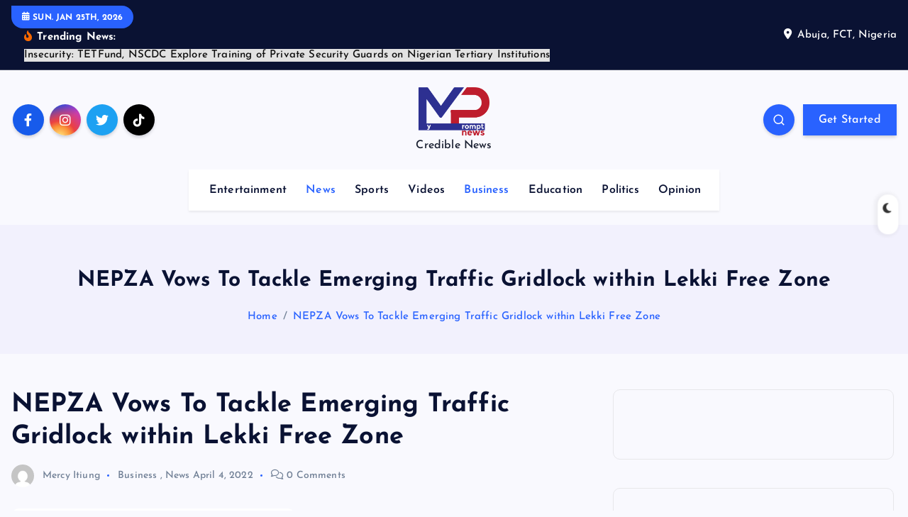

--- FILE ---
content_type: text/html; charset=UTF-8
request_url: https://www.myprompttv.com/nepza-vows-to-tackle-emerging-traffic-gridlock-within-lekki-free-zone/
body_size: 101392
content:
<!DOCTYPE html>
<html lang="en-US">
	<head>
		<meta charset="UTF-8">
		<meta name="viewport" content="width=device-width, initial-scale=1">
		<meta http-equiv="x-ua-compatible" content="ie=edge">
		
		<link rel="profile" href="https://gmpg.org/xfn/11">
				<link rel="pingback" href="https://www.myprompttv.com/xmlrpc.php">
		
		<meta name='robots' content='index, follow, max-image-preview:large, max-snippet:-1, max-video-preview:-1' />

	<!-- This site is optimized with the Yoast SEO plugin v25.6 - https://yoast.com/wordpress/plugins/seo/ -->
	<title>NEPZA Vows To Tackle Emerging Traffic Gridlock within Lekki Free Zone - MyPromptTV</title>
	<link rel="canonical" href="https://www.myprompttv.com/nepza-vows-to-tackle-emerging-traffic-gridlock-within-lekki-free-zone/" />
	<meta property="og:locale" content="en_US" />
	<meta property="og:type" content="article" />
	<meta property="og:title" content="NEPZA Vows To Tackle Emerging Traffic Gridlock within Lekki Free Zone - MyPromptTV" />
	<meta property="og:description" content="The management of Nigeria Export Processing Zones Authority(NEPZA) has vowed to resolve the emerging traffic gridlock arising from the operations of Pinnacle Oil &amp; Gas FZE, one of the Free&hellip;" />
	<meta property="og:url" content="https://www.myprompttv.com/nepza-vows-to-tackle-emerging-traffic-gridlock-within-lekki-free-zone/" />
	<meta property="og:site_name" content="MyPromptTV" />
	<meta property="article:published_time" content="2022-04-04T20:12:35+00:00" />
	<meta property="article:modified_time" content="2022-04-04T20:12:40+00:00" />
	<meta property="og:image" content="https://www.myprompttv.com/wp-content/uploads/2022/04/images-37.jpeg" />
	<meta property="og:image:width" content="400" />
	<meta property="og:image:height" content="400" />
	<meta property="og:image:type" content="image/jpeg" />
	<meta name="author" content="Mercy Itiung" />
	<meta name="twitter:card" content="summary_large_image" />
	<meta name="twitter:label1" content="Written by" />
	<meta name="twitter:data1" content="Mercy Itiung" />
	<meta name="twitter:label2" content="Est. reading time" />
	<meta name="twitter:data2" content="2 minutes" />
	<script type="application/ld+json" class="yoast-schema-graph">{"@context":"https://schema.org","@graph":[{"@type":"Article","@id":"https://www.myprompttv.com/nepza-vows-to-tackle-emerging-traffic-gridlock-within-lekki-free-zone/#article","isPartOf":{"@id":"https://www.myprompttv.com/nepza-vows-to-tackle-emerging-traffic-gridlock-within-lekki-free-zone/"},"author":{"name":"Mercy Itiung","@id":"https://www.myprompttv.com/#/schema/person/0de7ee256cd9c65c901a92004bb85e04"},"headline":"NEPZA Vows To Tackle Emerging Traffic Gridlock within Lekki Free Zone","datePublished":"2022-04-04T20:12:35+00:00","dateModified":"2022-04-04T20:12:40+00:00","mainEntityOfPage":{"@id":"https://www.myprompttv.com/nepza-vows-to-tackle-emerging-traffic-gridlock-within-lekki-free-zone/"},"wordCount":467,"commentCount":0,"publisher":{"@id":"https://www.myprompttv.com/#organization"},"image":{"@id":"https://www.myprompttv.com/nepza-vows-to-tackle-emerging-traffic-gridlock-within-lekki-free-zone/#primaryimage"},"thumbnailUrl":"https://www.myprompttv.com/wp-content/uploads/2022/04/images-37.jpeg","articleSection":["Business","News"],"inLanguage":"en-US","potentialAction":[{"@type":"CommentAction","name":"Comment","target":["https://www.myprompttv.com/nepza-vows-to-tackle-emerging-traffic-gridlock-within-lekki-free-zone/#respond"]}]},{"@type":"WebPage","@id":"https://www.myprompttv.com/nepza-vows-to-tackle-emerging-traffic-gridlock-within-lekki-free-zone/","url":"https://www.myprompttv.com/nepza-vows-to-tackle-emerging-traffic-gridlock-within-lekki-free-zone/","name":"NEPZA Vows To Tackle Emerging Traffic Gridlock within Lekki Free Zone - MyPromptTV","isPartOf":{"@id":"https://www.myprompttv.com/#website"},"primaryImageOfPage":{"@id":"https://www.myprompttv.com/nepza-vows-to-tackle-emerging-traffic-gridlock-within-lekki-free-zone/#primaryimage"},"image":{"@id":"https://www.myprompttv.com/nepza-vows-to-tackle-emerging-traffic-gridlock-within-lekki-free-zone/#primaryimage"},"thumbnailUrl":"https://www.myprompttv.com/wp-content/uploads/2022/04/images-37.jpeg","datePublished":"2022-04-04T20:12:35+00:00","dateModified":"2022-04-04T20:12:40+00:00","breadcrumb":{"@id":"https://www.myprompttv.com/nepza-vows-to-tackle-emerging-traffic-gridlock-within-lekki-free-zone/#breadcrumb"},"inLanguage":"en-US","potentialAction":[{"@type":"ReadAction","target":["https://www.myprompttv.com/nepza-vows-to-tackle-emerging-traffic-gridlock-within-lekki-free-zone/"]}]},{"@type":"ImageObject","inLanguage":"en-US","@id":"https://www.myprompttv.com/nepza-vows-to-tackle-emerging-traffic-gridlock-within-lekki-free-zone/#primaryimage","url":"https://www.myprompttv.com/wp-content/uploads/2022/04/images-37.jpeg","contentUrl":"https://www.myprompttv.com/wp-content/uploads/2022/04/images-37.jpeg","width":400,"height":400},{"@type":"BreadcrumbList","@id":"https://www.myprompttv.com/nepza-vows-to-tackle-emerging-traffic-gridlock-within-lekki-free-zone/#breadcrumb","itemListElement":[{"@type":"ListItem","position":1,"name":"Home","item":"https://www.myprompttv.com/"},{"@type":"ListItem","position":2,"name":"NEPZA Vows To Tackle Emerging Traffic Gridlock within Lekki Free Zone"}]},{"@type":"WebSite","@id":"https://www.myprompttv.com/#website","url":"https://www.myprompttv.com/","name":"MyPromptTV","description":"Credible News","publisher":{"@id":"https://www.myprompttv.com/#organization"},"potentialAction":[{"@type":"SearchAction","target":{"@type":"EntryPoint","urlTemplate":"https://www.myprompttv.com/?s={search_term_string}"},"query-input":{"@type":"PropertyValueSpecification","valueRequired":true,"valueName":"search_term_string"}}],"inLanguage":"en-US"},{"@type":"Organization","@id":"https://www.myprompttv.com/#organization","name":"MyPromptTV","url":"https://www.myprompttv.com/","logo":{"@type":"ImageObject","inLanguage":"en-US","@id":"https://www.myprompttv.com/#/schema/logo/image/","url":"https://www.myprompttv.com/wp-content/uploads/2024/04/cropped-Asset-2@300x-8.png","contentUrl":"https://www.myprompttv.com/wp-content/uploads/2024/04/cropped-Asset-2@300x-8.png","width":2906,"height":2036,"caption":"MyPromptTV"},"image":{"@id":"https://www.myprompttv.com/#/schema/logo/image/"}},{"@type":"Person","@id":"https://www.myprompttv.com/#/schema/person/0de7ee256cd9c65c901a92004bb85e04","name":"Mercy Itiung","image":{"@type":"ImageObject","inLanguage":"en-US","@id":"https://www.myprompttv.com/#/schema/person/image/","url":"https://secure.gravatar.com/avatar/48cbedb857e508fe3dd1a85e2b77676d57f874547009bdc54a1ddccb611abdb1?s=96&d=mm&r=g","contentUrl":"https://secure.gravatar.com/avatar/48cbedb857e508fe3dd1a85e2b77676d57f874547009bdc54a1ddccb611abdb1?s=96&d=mm&r=g","caption":"Mercy Itiung"},"url":"https://www.myprompttv.com/author/mercy-itiung/"}]}</script>
	<!-- / Yoast SEO plugin. -->


<link rel='dns-prefetch' href='//static.addtoany.com' />
<link rel='dns-prefetch' href='//www.googletagmanager.com' />
<link rel="alternate" type="application/rss+xml" title="MyPromptTV &raquo; Feed" href="https://www.myprompttv.com/feed/" />
<link rel="alternate" type="application/rss+xml" title="MyPromptTV &raquo; Comments Feed" href="https://www.myprompttv.com/comments/feed/" />
<link rel="alternate" type="application/rss+xml" title="MyPromptTV &raquo; NEPZA Vows To Tackle Emerging Traffic Gridlock within Lekki Free Zone Comments Feed" href="https://www.myprompttv.com/nepza-vows-to-tackle-emerging-traffic-gridlock-within-lekki-free-zone/feed/" />
<link rel="alternate" title="oEmbed (JSON)" type="application/json+oembed" href="https://www.myprompttv.com/wp-json/oembed/1.0/embed?url=https%3A%2F%2Fwww.myprompttv.com%2Fnepza-vows-to-tackle-emerging-traffic-gridlock-within-lekki-free-zone%2F" />
<link rel="alternate" title="oEmbed (XML)" type="text/xml+oembed" href="https://www.myprompttv.com/wp-json/oembed/1.0/embed?url=https%3A%2F%2Fwww.myprompttv.com%2Fnepza-vows-to-tackle-emerging-traffic-gridlock-within-lekki-free-zone%2F&#038;format=xml" />
<style id='wp-img-auto-sizes-contain-inline-css' type='text/css'>
img:is([sizes=auto i],[sizes^="auto," i]){contain-intrinsic-size:3000px 1500px}
/*# sourceURL=wp-img-auto-sizes-contain-inline-css */
</style>
<style id='wp-emoji-styles-inline-css' type='text/css'>

	img.wp-smiley, img.emoji {
		display: inline !important;
		border: none !important;
		box-shadow: none !important;
		height: 1em !important;
		width: 1em !important;
		margin: 0 0.07em !important;
		vertical-align: -0.1em !important;
		background: none !important;
		padding: 0 !important;
	}
/*# sourceURL=wp-emoji-styles-inline-css */
</style>
<style id='wp-block-library-inline-css' type='text/css'>
:root{--wp-block-synced-color:#7a00df;--wp-block-synced-color--rgb:122,0,223;--wp-bound-block-color:var(--wp-block-synced-color);--wp-editor-canvas-background:#ddd;--wp-admin-theme-color:#007cba;--wp-admin-theme-color--rgb:0,124,186;--wp-admin-theme-color-darker-10:#006ba1;--wp-admin-theme-color-darker-10--rgb:0,107,160.5;--wp-admin-theme-color-darker-20:#005a87;--wp-admin-theme-color-darker-20--rgb:0,90,135;--wp-admin-border-width-focus:2px}@media (min-resolution:192dpi){:root{--wp-admin-border-width-focus:1.5px}}.wp-element-button{cursor:pointer}:root .has-very-light-gray-background-color{background-color:#eee}:root .has-very-dark-gray-background-color{background-color:#313131}:root .has-very-light-gray-color{color:#eee}:root .has-very-dark-gray-color{color:#313131}:root .has-vivid-green-cyan-to-vivid-cyan-blue-gradient-background{background:linear-gradient(135deg,#00d084,#0693e3)}:root .has-purple-crush-gradient-background{background:linear-gradient(135deg,#34e2e4,#4721fb 50%,#ab1dfe)}:root .has-hazy-dawn-gradient-background{background:linear-gradient(135deg,#faaca8,#dad0ec)}:root .has-subdued-olive-gradient-background{background:linear-gradient(135deg,#fafae1,#67a671)}:root .has-atomic-cream-gradient-background{background:linear-gradient(135deg,#fdd79a,#004a59)}:root .has-nightshade-gradient-background{background:linear-gradient(135deg,#330968,#31cdcf)}:root .has-midnight-gradient-background{background:linear-gradient(135deg,#020381,#2874fc)}:root{--wp--preset--font-size--normal:16px;--wp--preset--font-size--huge:42px}.has-regular-font-size{font-size:1em}.has-larger-font-size{font-size:2.625em}.has-normal-font-size{font-size:var(--wp--preset--font-size--normal)}.has-huge-font-size{font-size:var(--wp--preset--font-size--huge)}.has-text-align-center{text-align:center}.has-text-align-left{text-align:left}.has-text-align-right{text-align:right}.has-fit-text{white-space:nowrap!important}#end-resizable-editor-section{display:none}.aligncenter{clear:both}.items-justified-left{justify-content:flex-start}.items-justified-center{justify-content:center}.items-justified-right{justify-content:flex-end}.items-justified-space-between{justify-content:space-between}.screen-reader-text{border:0;clip-path:inset(50%);height:1px;margin:-1px;overflow:hidden;padding:0;position:absolute;width:1px;word-wrap:normal!important}.screen-reader-text:focus{background-color:#ddd;clip-path:none;color:#444;display:block;font-size:1em;height:auto;left:5px;line-height:normal;padding:15px 23px 14px;text-decoration:none;top:5px;width:auto;z-index:100000}html :where(.has-border-color){border-style:solid}html :where([style*=border-top-color]){border-top-style:solid}html :where([style*=border-right-color]){border-right-style:solid}html :where([style*=border-bottom-color]){border-bottom-style:solid}html :where([style*=border-left-color]){border-left-style:solid}html :where([style*=border-width]){border-style:solid}html :where([style*=border-top-width]){border-top-style:solid}html :where([style*=border-right-width]){border-right-style:solid}html :where([style*=border-bottom-width]){border-bottom-style:solid}html :where([style*=border-left-width]){border-left-style:solid}html :where(img[class*=wp-image-]){height:auto;max-width:100%}:where(figure){margin:0 0 1em}html :where(.is-position-sticky){--wp-admin--admin-bar--position-offset:var(--wp-admin--admin-bar--height,0px)}@media screen and (max-width:600px){html :where(.is-position-sticky){--wp-admin--admin-bar--position-offset:0px}}

/*# sourceURL=wp-block-library-inline-css */
</style><style id='global-styles-inline-css' type='text/css'>
:root{--wp--preset--aspect-ratio--square: 1;--wp--preset--aspect-ratio--4-3: 4/3;--wp--preset--aspect-ratio--3-4: 3/4;--wp--preset--aspect-ratio--3-2: 3/2;--wp--preset--aspect-ratio--2-3: 2/3;--wp--preset--aspect-ratio--16-9: 16/9;--wp--preset--aspect-ratio--9-16: 9/16;--wp--preset--color--black: #000000;--wp--preset--color--cyan-bluish-gray: #abb8c3;--wp--preset--color--white: #ffffff;--wp--preset--color--pale-pink: #f78da7;--wp--preset--color--vivid-red: #cf2e2e;--wp--preset--color--luminous-vivid-orange: #ff6900;--wp--preset--color--luminous-vivid-amber: #fcb900;--wp--preset--color--light-green-cyan: #7bdcb5;--wp--preset--color--vivid-green-cyan: #00d084;--wp--preset--color--pale-cyan-blue: #8ed1fc;--wp--preset--color--vivid-cyan-blue: #0693e3;--wp--preset--color--vivid-purple: #9b51e0;--wp--preset--gradient--vivid-cyan-blue-to-vivid-purple: linear-gradient(135deg,rgb(6,147,227) 0%,rgb(155,81,224) 100%);--wp--preset--gradient--light-green-cyan-to-vivid-green-cyan: linear-gradient(135deg,rgb(122,220,180) 0%,rgb(0,208,130) 100%);--wp--preset--gradient--luminous-vivid-amber-to-luminous-vivid-orange: linear-gradient(135deg,rgb(252,185,0) 0%,rgb(255,105,0) 100%);--wp--preset--gradient--luminous-vivid-orange-to-vivid-red: linear-gradient(135deg,rgb(255,105,0) 0%,rgb(207,46,46) 100%);--wp--preset--gradient--very-light-gray-to-cyan-bluish-gray: linear-gradient(135deg,rgb(238,238,238) 0%,rgb(169,184,195) 100%);--wp--preset--gradient--cool-to-warm-spectrum: linear-gradient(135deg,rgb(74,234,220) 0%,rgb(151,120,209) 20%,rgb(207,42,186) 40%,rgb(238,44,130) 60%,rgb(251,105,98) 80%,rgb(254,248,76) 100%);--wp--preset--gradient--blush-light-purple: linear-gradient(135deg,rgb(255,206,236) 0%,rgb(152,150,240) 100%);--wp--preset--gradient--blush-bordeaux: linear-gradient(135deg,rgb(254,205,165) 0%,rgb(254,45,45) 50%,rgb(107,0,62) 100%);--wp--preset--gradient--luminous-dusk: linear-gradient(135deg,rgb(255,203,112) 0%,rgb(199,81,192) 50%,rgb(65,88,208) 100%);--wp--preset--gradient--pale-ocean: linear-gradient(135deg,rgb(255,245,203) 0%,rgb(182,227,212) 50%,rgb(51,167,181) 100%);--wp--preset--gradient--electric-grass: linear-gradient(135deg,rgb(202,248,128) 0%,rgb(113,206,126) 100%);--wp--preset--gradient--midnight: linear-gradient(135deg,rgb(2,3,129) 0%,rgb(40,116,252) 100%);--wp--preset--font-size--small: 13px;--wp--preset--font-size--medium: 20px;--wp--preset--font-size--large: 36px;--wp--preset--font-size--x-large: 42px;--wp--preset--spacing--20: 0.44rem;--wp--preset--spacing--30: 0.67rem;--wp--preset--spacing--40: 1rem;--wp--preset--spacing--50: 1.5rem;--wp--preset--spacing--60: 2.25rem;--wp--preset--spacing--70: 3.38rem;--wp--preset--spacing--80: 5.06rem;--wp--preset--shadow--natural: 6px 6px 9px rgba(0, 0, 0, 0.2);--wp--preset--shadow--deep: 12px 12px 50px rgba(0, 0, 0, 0.4);--wp--preset--shadow--sharp: 6px 6px 0px rgba(0, 0, 0, 0.2);--wp--preset--shadow--outlined: 6px 6px 0px -3px rgb(255, 255, 255), 6px 6px rgb(0, 0, 0);--wp--preset--shadow--crisp: 6px 6px 0px rgb(0, 0, 0);}:where(.is-layout-flex){gap: 0.5em;}:where(.is-layout-grid){gap: 0.5em;}body .is-layout-flex{display: flex;}.is-layout-flex{flex-wrap: wrap;align-items: center;}.is-layout-flex > :is(*, div){margin: 0;}body .is-layout-grid{display: grid;}.is-layout-grid > :is(*, div){margin: 0;}:where(.wp-block-columns.is-layout-flex){gap: 2em;}:where(.wp-block-columns.is-layout-grid){gap: 2em;}:where(.wp-block-post-template.is-layout-flex){gap: 1.25em;}:where(.wp-block-post-template.is-layout-grid){gap: 1.25em;}.has-black-color{color: var(--wp--preset--color--black) !important;}.has-cyan-bluish-gray-color{color: var(--wp--preset--color--cyan-bluish-gray) !important;}.has-white-color{color: var(--wp--preset--color--white) !important;}.has-pale-pink-color{color: var(--wp--preset--color--pale-pink) !important;}.has-vivid-red-color{color: var(--wp--preset--color--vivid-red) !important;}.has-luminous-vivid-orange-color{color: var(--wp--preset--color--luminous-vivid-orange) !important;}.has-luminous-vivid-amber-color{color: var(--wp--preset--color--luminous-vivid-amber) !important;}.has-light-green-cyan-color{color: var(--wp--preset--color--light-green-cyan) !important;}.has-vivid-green-cyan-color{color: var(--wp--preset--color--vivid-green-cyan) !important;}.has-pale-cyan-blue-color{color: var(--wp--preset--color--pale-cyan-blue) !important;}.has-vivid-cyan-blue-color{color: var(--wp--preset--color--vivid-cyan-blue) !important;}.has-vivid-purple-color{color: var(--wp--preset--color--vivid-purple) !important;}.has-black-background-color{background-color: var(--wp--preset--color--black) !important;}.has-cyan-bluish-gray-background-color{background-color: var(--wp--preset--color--cyan-bluish-gray) !important;}.has-white-background-color{background-color: var(--wp--preset--color--white) !important;}.has-pale-pink-background-color{background-color: var(--wp--preset--color--pale-pink) !important;}.has-vivid-red-background-color{background-color: var(--wp--preset--color--vivid-red) !important;}.has-luminous-vivid-orange-background-color{background-color: var(--wp--preset--color--luminous-vivid-orange) !important;}.has-luminous-vivid-amber-background-color{background-color: var(--wp--preset--color--luminous-vivid-amber) !important;}.has-light-green-cyan-background-color{background-color: var(--wp--preset--color--light-green-cyan) !important;}.has-vivid-green-cyan-background-color{background-color: var(--wp--preset--color--vivid-green-cyan) !important;}.has-pale-cyan-blue-background-color{background-color: var(--wp--preset--color--pale-cyan-blue) !important;}.has-vivid-cyan-blue-background-color{background-color: var(--wp--preset--color--vivid-cyan-blue) !important;}.has-vivid-purple-background-color{background-color: var(--wp--preset--color--vivid-purple) !important;}.has-black-border-color{border-color: var(--wp--preset--color--black) !important;}.has-cyan-bluish-gray-border-color{border-color: var(--wp--preset--color--cyan-bluish-gray) !important;}.has-white-border-color{border-color: var(--wp--preset--color--white) !important;}.has-pale-pink-border-color{border-color: var(--wp--preset--color--pale-pink) !important;}.has-vivid-red-border-color{border-color: var(--wp--preset--color--vivid-red) !important;}.has-luminous-vivid-orange-border-color{border-color: var(--wp--preset--color--luminous-vivid-orange) !important;}.has-luminous-vivid-amber-border-color{border-color: var(--wp--preset--color--luminous-vivid-amber) !important;}.has-light-green-cyan-border-color{border-color: var(--wp--preset--color--light-green-cyan) !important;}.has-vivid-green-cyan-border-color{border-color: var(--wp--preset--color--vivid-green-cyan) !important;}.has-pale-cyan-blue-border-color{border-color: var(--wp--preset--color--pale-cyan-blue) !important;}.has-vivid-cyan-blue-border-color{border-color: var(--wp--preset--color--vivid-cyan-blue) !important;}.has-vivid-purple-border-color{border-color: var(--wp--preset--color--vivid-purple) !important;}.has-vivid-cyan-blue-to-vivid-purple-gradient-background{background: var(--wp--preset--gradient--vivid-cyan-blue-to-vivid-purple) !important;}.has-light-green-cyan-to-vivid-green-cyan-gradient-background{background: var(--wp--preset--gradient--light-green-cyan-to-vivid-green-cyan) !important;}.has-luminous-vivid-amber-to-luminous-vivid-orange-gradient-background{background: var(--wp--preset--gradient--luminous-vivid-amber-to-luminous-vivid-orange) !important;}.has-luminous-vivid-orange-to-vivid-red-gradient-background{background: var(--wp--preset--gradient--luminous-vivid-orange-to-vivid-red) !important;}.has-very-light-gray-to-cyan-bluish-gray-gradient-background{background: var(--wp--preset--gradient--very-light-gray-to-cyan-bluish-gray) !important;}.has-cool-to-warm-spectrum-gradient-background{background: var(--wp--preset--gradient--cool-to-warm-spectrum) !important;}.has-blush-light-purple-gradient-background{background: var(--wp--preset--gradient--blush-light-purple) !important;}.has-blush-bordeaux-gradient-background{background: var(--wp--preset--gradient--blush-bordeaux) !important;}.has-luminous-dusk-gradient-background{background: var(--wp--preset--gradient--luminous-dusk) !important;}.has-pale-ocean-gradient-background{background: var(--wp--preset--gradient--pale-ocean) !important;}.has-electric-grass-gradient-background{background: var(--wp--preset--gradient--electric-grass) !important;}.has-midnight-gradient-background{background: var(--wp--preset--gradient--midnight) !important;}.has-small-font-size{font-size: var(--wp--preset--font-size--small) !important;}.has-medium-font-size{font-size: var(--wp--preset--font-size--medium) !important;}.has-large-font-size{font-size: var(--wp--preset--font-size--large) !important;}.has-x-large-font-size{font-size: var(--wp--preset--font-size--x-large) !important;}
/*# sourceURL=global-styles-inline-css */
</style>

<style id='classic-theme-styles-inline-css' type='text/css'>
/*! This file is auto-generated */
.wp-block-button__link{color:#fff;background-color:#32373c;border-radius:9999px;box-shadow:none;text-decoration:none;padding:calc(.667em + 2px) calc(1.333em + 2px);font-size:1.125em}.wp-block-file__button{background:#32373c;color:#fff;text-decoration:none}
/*# sourceURL=/wp-includes/css/classic-themes.min.css */
</style>
<link rel='stylesheet' id='awsm-ead-public-css' href='https://www.myprompttv.com/wp-content/plugins/embed-any-document/css/embed-public.min.css?ver=2.7.7' type='text/css' media='all' />
<link rel='stylesheet' id='fontawesome-style-css' href='https://www.myprompttv.com/wp-content/plugins/blogmentor/assets/css/fontawesome-v5.2.0.css?ver=6.9' type='text/css' media='all' />
<link rel='stylesheet' id='common-layout-style-css' href='https://www.myprompttv.com/wp-content/plugins/blogmentor/assets/css/common-layout-style.css?ver=6.9' type='text/css' media='all' />
<link rel='stylesheet' id='grid-layout-style-css' href='https://www.myprompttv.com/wp-content/plugins/blogmentor/assets/css/grid-layout-style.css?ver=6.9' type='text/css' media='all' />
<link rel='stylesheet' id='masonry-layout-style-css' href='https://www.myprompttv.com/wp-content/plugins/blogmentor/assets/css/masonry-layout-style.css?ver=6.9' type='text/css' media='all' />
<link rel='stylesheet' id='metro-layout-style-css' href='https://www.myprompttv.com/wp-content/plugins/blogmentor/assets/css/metro-layout-style.css?ver=6.9' type='text/css' media='all' />
<link rel='stylesheet' id='slick-css' href='https://www.myprompttv.com/wp-content/themes/newsmash/assets/vendors/css/slick.css?ver=6.9' type='text/css' media='all' />
<link rel='stylesheet' id='all-css-css' href='https://www.myprompttv.com/wp-content/themes/newsmash/assets/vendors/css/all.min.css?ver=6.9' type='text/css' media='all' />
<link rel='stylesheet' id='animate-css' href='https://www.myprompttv.com/wp-content/themes/newsmash/assets/vendors/css/animate.min.css?ver=6.9' type='text/css' media='all' />
<link rel='stylesheet' id='newsmash-core-css' href='https://www.myprompttv.com/wp-content/themes/newsmash/assets/css/core.css?ver=6.9' type='text/css' media='all' />
<link rel='stylesheet' id='newsmash-theme-css' href='https://www.myprompttv.com/wp-content/themes/newsmash/assets/css/themes.css?ver=6.9' type='text/css' media='all' />
<link rel='stylesheet' id='newsmash-woocommerce-css' href='https://www.myprompttv.com/wp-content/themes/newsmash/assets/css/woo-styles.css?ver=6.9' type='text/css' media='all' />
<link rel='stylesheet' id='newsmash-dark-css' href='https://www.myprompttv.com/wp-content/themes/newsmash/assets/css/dark.css?ver=6.9' type='text/css' media='all' />
<link rel='stylesheet' id='newsmash-responsive-css' href='https://www.myprompttv.com/wp-content/themes/newsmash/assets/css/responsive.css?ver=6.9' type='text/css' media='all' />
<link rel='stylesheet' id='newsmash-style-css' href='https://www.myprompttv.com/wp-content/themes/newsmash/style.css?ver=6.9' type='text/css' media='all' />
<style id='newsmash-style-inline-css' type='text/css'>
.site--logo img { max-width: 100px !important;} .site--logo .site--title { font-size: 32px !important;} .dt-container-md,.dt__slider-main .owl-dots {
						max-width: 1340px;
					}
	@media (min-width: 992px) {#dt-main {
					max-width:67%;
					flex-basis:67%;
				}
#dt-sidebar {
					max-width:33%;
					flex-basis:33%;
				}}

/*# sourceURL=newsmash-style-inline-css */
</style>
<link rel='stylesheet' id='newsmash-google-fonts-css' href='https://www.myprompttv.com/wp-content/fonts/ce37f1fbae4dcd6944756c8dcd7ed28b.css' type='text/css' media='all' />
<link rel='stylesheet' id='addtoany-css' href='https://www.myprompttv.com/wp-content/plugins/add-to-any/addtoany.min.css?ver=1.16' type='text/css' media='all' />
<link rel='stylesheet' id='__EPYT__style-css' href='https://www.myprompttv.com/wp-content/plugins/youtube-embed-plus/styles/ytprefs.min.css?ver=14.2.3' type='text/css' media='all' />
<style id='__EPYT__style-inline-css' type='text/css'>

                .epyt-gallery-thumb {
                        width: 33.333%;
                }
                
/*# sourceURL=__EPYT__style-inline-css */
</style>
<link rel='stylesheet' id='wp-block-paragraph-css' href='https://www.myprompttv.com/wp-includes/blocks/paragraph/style.min.css?ver=6.9' type='text/css' media='all' />
<script type="text/javascript" src="https://www.myprompttv.com/wp-includes/js/jquery/jquery.min.js?ver=3.7.1" id="jquery-core-js"></script>
<script type="text/javascript" src="https://www.myprompttv.com/wp-includes/js/jquery/jquery-migrate.min.js?ver=3.4.1" id="jquery-migrate-js"></script>
<script type="text/javascript" id="addtoany-core-js-before">
/* <![CDATA[ */
window.a2a_config=window.a2a_config||{};a2a_config.callbacks=[];a2a_config.overlays=[];a2a_config.templates={};

//# sourceURL=addtoany-core-js-before
/* ]]> */
</script>
<script type="text/javascript" defer src="https://static.addtoany.com/menu/page.js" id="addtoany-core-js"></script>
<script type="text/javascript" defer src="https://www.myprompttv.com/wp-content/plugins/add-to-any/addtoany.min.js?ver=1.1" id="addtoany-jquery-js"></script>
<script type="text/javascript" src="https://www.myprompttv.com/wp-content/plugins/blogmentor/assets/js/custom.js?ver=6.9" id="custom-script-js"></script>
<script type="text/javascript" src="https://www.myprompttv.com/wp-content/themes/newsmash/assets/vendors/js/slick.min.js?ver=1" id="slick-js"></script>

<!-- Google tag (gtag.js) snippet added by Site Kit -->
<!-- Google Analytics snippet added by Site Kit -->
<script type="text/javascript" src="https://www.googletagmanager.com/gtag/js?id=G-P8F0ZB567N" id="google_gtagjs-js" async></script>
<script type="text/javascript" id="google_gtagjs-js-after">
/* <![CDATA[ */
window.dataLayer = window.dataLayer || [];function gtag(){dataLayer.push(arguments);}
gtag("set","linker",{"domains":["www.myprompttv.com"]});
gtag("js", new Date());
gtag("set", "developer_id.dZTNiMT", true);
gtag("config", "G-P8F0ZB567N");
//# sourceURL=google_gtagjs-js-after
/* ]]> */
</script>
<script type="text/javascript" id="__ytprefs__-js-extra">
/* <![CDATA[ */
var _EPYT_ = {"ajaxurl":"https://www.myprompttv.com/wp-admin/admin-ajax.php","security":"92d1716618","gallery_scrolloffset":"20","eppathtoscripts":"https://www.myprompttv.com/wp-content/plugins/youtube-embed-plus/scripts/","eppath":"https://www.myprompttv.com/wp-content/plugins/youtube-embed-plus/","epresponsiveselector":"[\"iframe.__youtube_prefs_widget__\"]","epdovol":"1","version":"14.2.3","evselector":"iframe.__youtube_prefs__[src], iframe[src*=\"youtube.com/embed/\"], iframe[src*=\"youtube-nocookie.com/embed/\"]","ajax_compat":"","maxres_facade":"eager","ytapi_load":"light","pause_others":"","stopMobileBuffer":"1","facade_mode":"","not_live_on_channel":""};
//# sourceURL=__ytprefs__-js-extra
/* ]]> */
</script>
<script type="text/javascript" src="https://www.myprompttv.com/wp-content/plugins/youtube-embed-plus/scripts/ytprefs.min.js?ver=14.2.3" id="__ytprefs__-js"></script>
<link rel="https://api.w.org/" href="https://www.myprompttv.com/wp-json/" /><link rel="alternate" title="JSON" type="application/json" href="https://www.myprompttv.com/wp-json/wp/v2/posts/4921" /><link rel="EditURI" type="application/rsd+xml" title="RSD" href="https://www.myprompttv.com/xmlrpc.php?rsd" />
<meta name="generator" content="WordPress 6.9" />
<link rel='shortlink' href='https://www.myprompttv.com/?p=4921' />
<meta name="cdp-version" content="1.5.0" /><meta name="generator" content="Site Kit by Google 1.158.0" /><!-- Global site tag (gtag.js) - Google Analytics -->
<script async src="https://www.googletagmanager.com/gtag/js?id=G-5HZ4L0E7Q9"></script>
<script>
  window.dataLayer = window.dataLayer || [];
  function gtag(){dataLayer.push(arguments);}
  gtag('js', new Date());

  gtag('config', 'G-5HZ4L0E7Q9');
</script>	<style type="text/css">
			body header .site--logo .site--title,
		body header .site--logo .site--description {
			color: #161C2D;
		}
		</style>
	<link rel="icon" href="https://www.myprompttv.com/wp-content/uploads/2024/04/cropped-Asset-9-32x32.png" sizes="32x32" />
<link rel="icon" href="https://www.myprompttv.com/wp-content/uploads/2024/04/cropped-Asset-9-192x192.png" sizes="192x192" />
<link rel="apple-touch-icon" href="https://www.myprompttv.com/wp-content/uploads/2024/04/cropped-Asset-9-180x180.png" />
<meta name="msapplication-TileImage" content="https://www.myprompttv.com/wp-content/uploads/2024/04/cropped-Asset-9-270x270.png" />
		
<div class="dt_switcherdarkbtn">
        <div class="dt_switcherdarkbtn-left"></div>
        <div class="dt_switcherdarkbtn-inner"></div>
    </div>
	</head>
<body class="wp-singular post-template-default single single-post postid-4921 single-format-standard wp-custom-logo wp-theme-newsmash section--title-one group-blog sticky-header sticky-sidebar btn--effect-one">
<div id="fb-root"></div>
<script async defer crossorigin="anonymous" src="https://connect.facebook.net/en_GB/sdk.js#xfbml=1&version=v12.0" nonce="p3zV5rss"></script>	 <div class="dt_readingbar-wrapper">
        <div class="dt_readingbar"></div>
    </div>
	<div id="page" class="site">
		<a class="skip-link screen-reader-text" href="#content">Skip to content</a>
	
			 <div id="dt_preloader" class="dt_preloader">
			<div class="dt_preloader-inner">
				<div class="dt_preloader-handle">
					<button type="button" class="dt_preloader-close site--close"></button>
					<div class="dt_preloader-animation">
						<div class="dt_preloader-object one"></div>
						<div class="dt_preloader-object two"></div>
						<div class="dt_preloader-object three"></div>
						<div class="dt_preloader-object four"></div>
					</div>
				</div>
			</div>
		</div>
		
<header id="dt_header" class="dt_header header--one menu__active-one">
	<div class="dt_header-inner">
					<div class="dt_header-topbar dt-d-lg-block dt-d-none">
					<div class="dt-container-md">
		<div class="dt-row">
			<div class="dt-col-lg-7 dt-col-12">
				<div class="dt_header-wrap left">
							<div class="widget dt-current-date">
			<span>
				<i class="fas fa-calendar-alt"></i> 
				Sun. Jan 25th, 2026 			</span>
		</div>
								<div class="widget dt-news-headline">
							<strong class="dt-news-heading"><i class="fas fa-fire-alt"></i> Trending News:</strong>
						<span class="dt_heading dt_heading_2">
				<span class="dt_heading_inner">
					<b class="is_on">Insecurity: TETFund, NSCDC Explore Training of Private Security Guards on Nigerian Tertiary Institutions</b><b class="">Curriculum Review: NCCE To Introduce Artificial Intelligence Into NCE Programs</b><b class="">Digital Lending Rule: FCCPC Begins Enforcement Against Violators</b><b class="">WCO, WBG Train Customs on Post-Clearance Audit Under Accelerate Trade Facilitation Programme</b><b class="">Corps Marshal Redeployed Senior Officers to Strengthen Operation</b><b class="">Dangote Outlines New Strategy to Drive Africa’s Economic Expansion and Industrial Development</b><b class="">Nigeria–UAE Deal to Grow Non-oil Deepen Strategic Economic Partnership &#8211; TSF</b><b class="">Nigeria&#8217;s Export Proceeds Increases by $64m Year-on-Year</b><b class="">VAT Collected On Bank Charges Always in Existence -NRS</b><b class="">Dangote Splashes N15bn in Gifts, Cash to Appreciate Cement Distributors at Awards Nite</b><b class="">Budget Office Disowns N246bn as NEDC 2026 Recurrent Budget</b><b class="">IPCR, ACOE Form Alliance to Secure, Sustain Peace, Signs MoU</b><b class="">Dangote Refinery Says Fuel scarcity Gone with subsidy, Delivers World-Class Fuels to Nigerians</b><b class="">SEC, Police Forge Alliance Against Illegal Schemes</b><b class="">TETFund Set To Disburse N2.5bn To EachUniversity , Polytechnic Receives ₦2bn Each,CoEs ₦1.8bn For It&#8217;s 2026 Intervention</b><b class="">FG Vows To Strengthen  Early Childhood Care  Education </b><b class="">NCC, CBN Plans Refund Framework for Failed Airtime and Data Purchase</b><b class="">ARCN Deepens Collaboration with Nigerian Police</b><b class="">NASENI Launches Inter-Agency Innovation Competition to Stimulate Local Solutions &#038; Technological Advancement</b><b class="">I Resigned to Protect Sanctity of Finance Minister&#8217;s Office – Kemi Adeosun</b><b class="">Budget Office Defends Integrity of Tax Reform Acts, Urges Due Process Amid Alteration Claims</b><b class="">Nigeria Revenue Service Unveils Official Logo</b><b class="">Nigeria’s Economic Activity Strengthens in December as PMI hits 57.6 Points</b><b class="">Nigeria Records Overall Balance of Payments Surplus in Q3 2025</b><b class="">NDIC Reaffirms Compliance with Fiscal, Financial Regulations to Strengthen Depositor Protection</b><b class="">TDF Lauds Joint US/Nigeria Operations Against Terrorists in Sokoto</b><b class="">Over N753bn Raised in Commercial Paper Issuance, Says SEC DG</b><b class="">FRSC Corps Marshal Lauds Personnel Over Proper Conduct During Yuletide Operations</b><b class="">Afrexim President, Others Visit Dangote Petroleum Refinery in Lagos</b><b class="">Traffic Mgt: FG Inaugurates Electric Motor Bikes for FRSC Operation</b><b class="">BPSR Ranks NCC Among Top 3 MDAs in Best Website Performance in 2025</b><b class="">SPESSE Certification Exams:  World Bank Insists On Credibility, Transparency </b><b class="">Dangote Releases Hotline for Reporting MRS Stations Selling PMS Above ₦739 Nationwide</b><b class="">Yuletide: FCCPC Cautions Road Transporters Against Arbitrary Fare Hike</b><b class="">CMOs to Renew Registration January 1-31 2026</b><b class="">NECO Boss Loses Father at 106</b><b class="">Fuel Marketers Flock to Dangote Refinery as over 1,000 Trucks Load Daily</b><b class="">FCCPC Unseals Ikeja Electric Headquarters Following Undertaking</b><b class="">FG Steps up Sugar Sector Reform as Minister Inspects LASUCO</b><b class="">PPP: FG Approves Bakassi, Ondo Ports, Katsina-Ala Hydropower Plant, Attracts $4.29bn Private Investment &#8211; DG ICRC</b><b class="">MoU Between NDIC, NIBSS to Fast Track Failed Banks Depositors Reimbursement</b><b class="">20th Anniversary: FCMB Pension Assets Hit N1.2bn in Q4 2025</b><b class="">World Bank Gives Strong Nod To SPESSE Project, Set To Approve More Funds For Sustainability</b><b class="">Nigeria Reaffirms Commitment to Economic Stability at U.S.–Nigeria Business Roundtable</b><b class="">Liquidator (NDIC) Reveals Roadmap to Prompt Payment of Depositors</b><b class="">CBN Revokes Operational Licenses of Aso Saving, Union Homes Savings and Loans</b><b class="">NEZA Supports Free Zone Regulators on 10-year Moratorium</b><b class="">FAAC Gross Revenue Hits N2.3trn as 3 Tiers Share N1.9trn</b><b class="">NIMC Ends Year With 523 Staff Promotions</b><b class="">OGFZA Backs 10-Year Tax Exemption for Oil and Gas Free Zone Operators</b><b class="">Unity Summit 2025: National Leaders, Youths and Peace Advocates Reaffirm Nigeria’s Commitment to Unity and Security‎‎</b><b class="">FCCPC Begins Investigation Into Exploitative Air Fairs at Yuletide</b><b class="">Dangote Unveils ₦1 Trillion Scholarship Scheme for 1.3 Million Nigerian Students</b><b class="">NEAPS 2025: CGC Adeniyi Bags National Award for Outstanding Revenue Collection</b><b class="">Govt. Agencies, Others Unite to Launch FRSC Safe Wheel Magazine in Abuja</b><b class="">NASENI Launches FutureMakers to Instill Innovation &#038; Creativity In Younger Generations</b><b class="">Group Requests Investigation Of Chairman House Committee On Basic Examination Over Allege Allegations Of Extortions</b><b class="">Dangote Granite Mines Awards Bursaries to Students in Ijebu Igbo</b><b class="">CBN Warns Public Against Dealings with Unlicensed BDCs</b><b class="">SEC Moves to Freeze CBEX Bank Accounts, Other Assets Over Ponzi Scheme</b><b class="">Education: Hope For Young Nigerians As UNIPASS Launches Operations In Nigeria</b><b class="">TETFund Partners NACIMA On Research, Innovation &amp; Industry -ready Graduates</b><b class="">Nigeria Moves Toward T+1 Settlement as SEC Unveils Broad Market Reforms</b><b class="">CGC Adeniyi Chairs First WCO Policy Session, Strengthens Nigeria’s Global Customs Profile</b><b class="">Pension Compliance: PenCom DG Announces New Era of Zero Tolerance for Pension Defaults</b><b class="">NEPZA Appeals for 10-year Tax Exemptions for SEZs Investors</b><b class="">Imo State Investment Profile Rises Following FG Reforms</b><b class="">NIPR Postpones Annual PRICE Awards to January 25</b><b class="">PEBEC Ranks NCC Among Top Five Best-Performing Government Agencies in 2025</b><b class="">TETFund, UNDP Sign MOU To Equip Over 500,000 Students, Researchers With Digital &amp; Innovation Skills</b><b class="">NUC Receives First Trench of €3m to Begin ICT Projects in 10 Universities</b><b class="">ARCN Charts Way Forward On Climate-Resilient Agriculture</b><b class="">Contractors Shutdown Finance Ministry Over Non-payment Of Local Contractors</b><b class="">Research: NDC Commandant Seeks TETFund Support for Capacity Building Amid Security Challenges</b><b class="">UBEC Partners NAF on Security in School Environment</b><b class="">Nigeria Should Not Be Importing Fuel, We Have the Capacity to Meet Local Demand — Dangote</b><b class="">Dangote Refinery to Supply 1.5 Billion Litres of Petrol Monthly</b><b class="">NDIC, NIESV Strengthen Partnership on Failed Bank Asset Valuation </b><b class="">Secondary Education: NSSEC Rolls Out Minimum Standards Charges States To Implement</b><b class="">Nature First Provides Natural Solutions to Wellness- CEO</b><b class="">SEC Vows Intensified Collaboration to Prosecute Ponzi Scheme Perpetrators</b><b class="">ASCSN Awards DG NIMC with Excellence Leadership in Capacity Building and Staff Welfare</b><b class="">NECO Accredits Schools in Burkina Faso To Conduct SSCE, BECE Examination</b><b class="">Insecurity: TETFund Pledges Support Towards The Safe-School Initiative Project….As NANS Celebrates It&#8217;s 45th Anniversary</b><b class="">Basic Education: NAE Condemns FG &#8216;s Action On Removal of Indeginous Languages From Curriculum, Demands immediate Reversal</b><b class="">TETFund Pledges Continuous Support Towards Advancement Of R&amp;D in Nigeria, As 11 Institutions Unveil Research Prototypes</b><b class="">Dangote Group Contracts SAIPEM, EIL, Others for Fertiliser Expansion in Nigeria, Ethiopia</b><b class="">ISA 2025: SEC Mandates Full Compliance by Capital Market Operators</b><b class="">ACOE Honours Odusote, Corp Marshal, Others for Exemplary Public Service</b><b class="">UBEC Boss Laments Alarming Statistics Of School Dropout,  As Commission Reviews PPP framework</b><b class="">Dangote Contracts Honeywell International for Major Refinery Capacity Upgrade to 1.4 million barrels per day</b><b class="">Customs CG Announces Mandatory Drug Test for Incoming Recruits, Serving Officers</b><b class="">Man Seeks For Justice Over Alledged Property Grabbing</b><b class="">ACOE Honours NOA DG Lanre with Leadership Award, As Agency Pledges Stronger Collaboration</b><b class="">Association of Corporate Online Editors Holds 2025 Investiture/Awards, Public Lecture</b><b class="">FATF Grey List: SEC Tasks Market Operators on Proactive compliance culture to Global Financial System</b><b class="">NAICOM Executives, Others at Performance Mgt. Workshop, Ikot-ekpene, Akwa Ibom.</b><b class="">Insecurity: CRS Government Cancels Cattle Movement Permit For Miyetti Allah Cattle Breeders Association</b><b class="">NUC Warns Institutions Against Indiscriminate Award of Honourary Doctorate Degrees</b>				</span>
			</span>
		</div>
					</div>
			</div>
			<div class="dt-col-lg-5 dt-col-12">
				<div class="dt_header-wrap right">
												<div class="widget dt-address">
							<i class="fas fa-map-marker-alt"></i>
						
												<span>Abuja, FCT, Nigeria</span>
									</div>
					</div>
			</div>
		</div>
	</div>
				</div>
				<div class="dt_header-navwrapper">
			<div class="dt_header-navwrapperinner">
				<!--=== / Start: DT_Navbar / === -->
				<div class="dt_navbar dt-d-none dt-d-lg-block">
					<div class="dt_navbar-wrapper">
						<div class="dt-container-md">
							<div class="dt-row">
								<div class="dt-col dt-my-auto">
											<div class="widget widget_social">
							<a href="#"><i class="fab fa-facebook-f"></i></a>
							<a href="#"><i class="fab fa-instagram"></i></a>
							<a href="#"><i class="fab fa-twitter"></i></a>
							<a href="#"><i class="fab fa-tiktok"></i></a>
					</div>
									</div>
								<div class="dt-col dt-my-auto">
									<div class="site--logo">
										<a href="https://www.myprompttv.com/" class="custom-logo-link" rel="home"><img width="2906" height="2036" src="https://www.myprompttv.com/wp-content/uploads/2024/04/cropped-Asset-2@300x-8.png" class="custom-logo" alt="MyPromptTV" decoding="async" fetchpriority="high" srcset="https://www.myprompttv.com/wp-content/uploads/2024/04/cropped-Asset-2@300x-8.png 2906w, https://www.myprompttv.com/wp-content/uploads/2024/04/cropped-Asset-2@300x-8-300x210.png 300w, https://www.myprompttv.com/wp-content/uploads/2024/04/cropped-Asset-2@300x-8-1024x717.png 1024w, https://www.myprompttv.com/wp-content/uploads/2024/04/cropped-Asset-2@300x-8-768x538.png 768w, https://www.myprompttv.com/wp-content/uploads/2024/04/cropped-Asset-2@300x-8-1536x1076.png 1536w, https://www.myprompttv.com/wp-content/uploads/2024/04/cropped-Asset-2@300x-8-2048x1435.png 2048w" sizes="(max-width: 2906px) 100vw, 2906px" /></a>						<p class="site--description">Credible News</p>
											</div>
								</div>
								<div class="dt-col dt-my-auto">
									<div class="dt_navbar-right">
										<ul class="dt_navbar-list-right">
																						<li class="dt_navbar-search-item">
	<button class="dt_navbar-search-toggle"><svg class="icon"><use xlink:href="https://www.myprompttv.com/wp-content/themes/newsmash/assets/icons/icons.svg#search-icon"></use></svg></button>
	<div class="dt_search search--header">
		<form method="get" class="dt_search-form" action="https://www.myprompttv.com/" aria-label="search again">
			<label for="dt_search-form-1">
				 				<span class="screen-reader-text">Search for:</span>
				<input type="search" id="dt_search-form-1" class="dt_search-field" placeholder="search Here" value="" name="s" />
			</label>
			<button type="submit" class="dt_search-submit search-submit"><i class="fas fa-search" aria-hidden="true"></i></button>
		</form>
		<button type="button" class="dt_search-close"><i class="fas fa-long-arrow-alt-up" aria-hidden="true"></i></button>
	</div>
</li>
												<li class="dt_navbar-button-item">
		<a href="#"  class="dt-btn dt-btn-primary" data-title="Get Started">Get Started</a>
	</li>
										</ul>
									</div>
								</div>                                        
							</div>
							<div class="dt-row">
								<div class="dt-col-12">
									<div class="dt_navbar-menu is--sticky">
										<nav class="dt_navbar-nav">
											<ul id="menu-main-menu" class="dt_navbar-mainmenu"><li itemscope="itemscope" itemtype="https://www.schema.org/SiteNavigationElement" id="menu-item-4513" class="menu-item menu-item-type-taxonomy menu-item-object-category menu-item-4513 menu-item"><a title="Entertainment" href="https://www.myprompttv.com/category/entertainment/" class="nav-link">Entertainment</a></li>
<li itemscope="itemscope" itemtype="https://www.schema.org/SiteNavigationElement" id="menu-item-4514" class="menu-item menu-item-type-taxonomy menu-item-object-category current-post-ancestor current-menu-parent current-post-parent active menu-item-4514 menu-item"><a title="News" href="https://www.myprompttv.com/category/news/" class="nav-link">News</a></li>
<li itemscope="itemscope" itemtype="https://www.schema.org/SiteNavigationElement" id="menu-item-4515" class="menu-item menu-item-type-taxonomy menu-item-object-category menu-item-4515 menu-item"><a title="Sports" href="https://www.myprompttv.com/category/sports/" class="nav-link">Sports</a></li>
<li itemscope="itemscope" itemtype="https://www.schema.org/SiteNavigationElement" id="menu-item-4516" class="menu-item menu-item-type-taxonomy menu-item-object-category menu-item-4516 menu-item"><a title="Videos" href="https://www.myprompttv.com/category/videos/" class="nav-link">Videos</a></li>
<li itemscope="itemscope" itemtype="https://www.schema.org/SiteNavigationElement" id="menu-item-4533" class="menu-item menu-item-type-taxonomy menu-item-object-category current-post-ancestor current-menu-parent current-post-parent active menu-item-4533 menu-item"><a title="Business" href="https://www.myprompttv.com/category/business/" class="nav-link">Business</a></li>
<li itemscope="itemscope" itemtype="https://www.schema.org/SiteNavigationElement" id="menu-item-4536" class="menu-item menu-item-type-taxonomy menu-item-object-category menu-item-4536 menu-item"><a title="Education" href="https://www.myprompttv.com/category/education/" class="nav-link">Education</a></li>
<li itemscope="itemscope" itemtype="https://www.schema.org/SiteNavigationElement" id="menu-item-4535" class="menu-item menu-item-type-taxonomy menu-item-object-category menu-item-4535 menu-item"><a title="Politics" href="https://www.myprompttv.com/category/politics/" class="nav-link">Politics</a></li>
<li itemscope="itemscope" itemtype="https://www.schema.org/SiteNavigationElement" id="menu-item-4534" class="menu-item menu-item-type-taxonomy menu-item-object-category menu-item-4534 menu-item"><a title="Opinion" href="https://www.myprompttv.com/category/opinion/" class="nav-link">Opinion</a></li>
</ul>										</nav>
									</div>
								</div>
							</div>
						</div>
					</div>
				</div>
				<!--=== / End: DT_Navbar / === -->
				<!--=== / Start: DT_Mobile Menu / === -->
				<div class="dt_mobilenav dt-d-lg-none is--sticky">
											<div class="dt_mobilenav-topbar">
							<button type="button" class="dt_mobilenav-topbar-toggle"><i class="fas fa-angle-double-down" aria-hidden="true"></i></button>
							<div class="dt_mobilenav-topbar-content">
								<div class="dt_header-topbar">
										<div class="dt-container-md">
		<div class="dt-row">
			<div class="dt-col-lg-7 dt-col-12">
				<div class="dt_header-wrap left">
							<div class="widget dt-current-date">
			<span>
				<i class="fas fa-calendar-alt"></i> 
				Sun. Jan 25th, 2026 			</span>
		</div>
								<div class="widget dt-news-headline">
							<strong class="dt-news-heading"><i class="fas fa-fire-alt"></i> Trending News:</strong>
						<span class="dt_heading dt_heading_2">
				<span class="dt_heading_inner">
					<b class="is_on">Insecurity: TETFund, NSCDC Explore Training of Private Security Guards on Nigerian Tertiary Institutions</b><b class="">Curriculum Review: NCCE To Introduce Artificial Intelligence Into NCE Programs</b><b class="">Digital Lending Rule: FCCPC Begins Enforcement Against Violators</b><b class="">WCO, WBG Train Customs on Post-Clearance Audit Under Accelerate Trade Facilitation Programme</b><b class="">Corps Marshal Redeployed Senior Officers to Strengthen Operation</b><b class="">Dangote Outlines New Strategy to Drive Africa’s Economic Expansion and Industrial Development</b><b class="">Nigeria–UAE Deal to Grow Non-oil Deepen Strategic Economic Partnership &#8211; TSF</b><b class="">Nigeria&#8217;s Export Proceeds Increases by $64m Year-on-Year</b><b class="">VAT Collected On Bank Charges Always in Existence -NRS</b><b class="">Dangote Splashes N15bn in Gifts, Cash to Appreciate Cement Distributors at Awards Nite</b><b class="">Budget Office Disowns N246bn as NEDC 2026 Recurrent Budget</b><b class="">IPCR, ACOE Form Alliance to Secure, Sustain Peace, Signs MoU</b><b class="">Dangote Refinery Says Fuel scarcity Gone with subsidy, Delivers World-Class Fuels to Nigerians</b><b class="">SEC, Police Forge Alliance Against Illegal Schemes</b><b class="">TETFund Set To Disburse N2.5bn To EachUniversity , Polytechnic Receives ₦2bn Each,CoEs ₦1.8bn For It&#8217;s 2026 Intervention</b><b class="">FG Vows To Strengthen  Early Childhood Care  Education </b><b class="">NCC, CBN Plans Refund Framework for Failed Airtime and Data Purchase</b><b class="">ARCN Deepens Collaboration with Nigerian Police</b><b class="">NASENI Launches Inter-Agency Innovation Competition to Stimulate Local Solutions &#038; Technological Advancement</b><b class="">I Resigned to Protect Sanctity of Finance Minister&#8217;s Office – Kemi Adeosun</b><b class="">Budget Office Defends Integrity of Tax Reform Acts, Urges Due Process Amid Alteration Claims</b><b class="">Nigeria Revenue Service Unveils Official Logo</b><b class="">Nigeria’s Economic Activity Strengthens in December as PMI hits 57.6 Points</b><b class="">Nigeria Records Overall Balance of Payments Surplus in Q3 2025</b><b class="">NDIC Reaffirms Compliance with Fiscal, Financial Regulations to Strengthen Depositor Protection</b><b class="">TDF Lauds Joint US/Nigeria Operations Against Terrorists in Sokoto</b><b class="">Over N753bn Raised in Commercial Paper Issuance, Says SEC DG</b><b class="">FRSC Corps Marshal Lauds Personnel Over Proper Conduct During Yuletide Operations</b><b class="">Afrexim President, Others Visit Dangote Petroleum Refinery in Lagos</b><b class="">Traffic Mgt: FG Inaugurates Electric Motor Bikes for FRSC Operation</b><b class="">BPSR Ranks NCC Among Top 3 MDAs in Best Website Performance in 2025</b><b class="">SPESSE Certification Exams:  World Bank Insists On Credibility, Transparency </b><b class="">Dangote Releases Hotline for Reporting MRS Stations Selling PMS Above ₦739 Nationwide</b><b class="">Yuletide: FCCPC Cautions Road Transporters Against Arbitrary Fare Hike</b><b class="">CMOs to Renew Registration January 1-31 2026</b><b class="">NECO Boss Loses Father at 106</b><b class="">Fuel Marketers Flock to Dangote Refinery as over 1,000 Trucks Load Daily</b><b class="">FCCPC Unseals Ikeja Electric Headquarters Following Undertaking</b><b class="">FG Steps up Sugar Sector Reform as Minister Inspects LASUCO</b><b class="">PPP: FG Approves Bakassi, Ondo Ports, Katsina-Ala Hydropower Plant, Attracts $4.29bn Private Investment &#8211; DG ICRC</b><b class="">MoU Between NDIC, NIBSS to Fast Track Failed Banks Depositors Reimbursement</b><b class="">20th Anniversary: FCMB Pension Assets Hit N1.2bn in Q4 2025</b><b class="">World Bank Gives Strong Nod To SPESSE Project, Set To Approve More Funds For Sustainability</b><b class="">Nigeria Reaffirms Commitment to Economic Stability at U.S.–Nigeria Business Roundtable</b><b class="">Liquidator (NDIC) Reveals Roadmap to Prompt Payment of Depositors</b><b class="">CBN Revokes Operational Licenses of Aso Saving, Union Homes Savings and Loans</b><b class="">NEZA Supports Free Zone Regulators on 10-year Moratorium</b><b class="">FAAC Gross Revenue Hits N2.3trn as 3 Tiers Share N1.9trn</b><b class="">NIMC Ends Year With 523 Staff Promotions</b><b class="">OGFZA Backs 10-Year Tax Exemption for Oil and Gas Free Zone Operators</b><b class="">Unity Summit 2025: National Leaders, Youths and Peace Advocates Reaffirm Nigeria’s Commitment to Unity and Security‎‎</b><b class="">FCCPC Begins Investigation Into Exploitative Air Fairs at Yuletide</b><b class="">Dangote Unveils ₦1 Trillion Scholarship Scheme for 1.3 Million Nigerian Students</b><b class="">NEAPS 2025: CGC Adeniyi Bags National Award for Outstanding Revenue Collection</b><b class="">Govt. Agencies, Others Unite to Launch FRSC Safe Wheel Magazine in Abuja</b><b class="">NASENI Launches FutureMakers to Instill Innovation &#038; Creativity In Younger Generations</b><b class="">Group Requests Investigation Of Chairman House Committee On Basic Examination Over Allege Allegations Of Extortions</b><b class="">Dangote Granite Mines Awards Bursaries to Students in Ijebu Igbo</b><b class="">CBN Warns Public Against Dealings with Unlicensed BDCs</b><b class="">SEC Moves to Freeze CBEX Bank Accounts, Other Assets Over Ponzi Scheme</b><b class="">Education: Hope For Young Nigerians As UNIPASS Launches Operations In Nigeria</b><b class="">TETFund Partners NACIMA On Research, Innovation &amp; Industry -ready Graduates</b><b class="">Nigeria Moves Toward T+1 Settlement as SEC Unveils Broad Market Reforms</b><b class="">CGC Adeniyi Chairs First WCO Policy Session, Strengthens Nigeria’s Global Customs Profile</b><b class="">Pension Compliance: PenCom DG Announces New Era of Zero Tolerance for Pension Defaults</b><b class="">NEPZA Appeals for 10-year Tax Exemptions for SEZs Investors</b><b class="">Imo State Investment Profile Rises Following FG Reforms</b><b class="">NIPR Postpones Annual PRICE Awards to January 25</b><b class="">PEBEC Ranks NCC Among Top Five Best-Performing Government Agencies in 2025</b><b class="">TETFund, UNDP Sign MOU To Equip Over 500,000 Students, Researchers With Digital &amp; Innovation Skills</b><b class="">NUC Receives First Trench of €3m to Begin ICT Projects in 10 Universities</b><b class="">ARCN Charts Way Forward On Climate-Resilient Agriculture</b><b class="">Contractors Shutdown Finance Ministry Over Non-payment Of Local Contractors</b><b class="">Research: NDC Commandant Seeks TETFund Support for Capacity Building Amid Security Challenges</b><b class="">UBEC Partners NAF on Security in School Environment</b><b class="">Nigeria Should Not Be Importing Fuel, We Have the Capacity to Meet Local Demand — Dangote</b><b class="">Dangote Refinery to Supply 1.5 Billion Litres of Petrol Monthly</b><b class="">NDIC, NIESV Strengthen Partnership on Failed Bank Asset Valuation </b><b class="">Secondary Education: NSSEC Rolls Out Minimum Standards Charges States To Implement</b><b class="">Nature First Provides Natural Solutions to Wellness- CEO</b><b class="">SEC Vows Intensified Collaboration to Prosecute Ponzi Scheme Perpetrators</b><b class="">ASCSN Awards DG NIMC with Excellence Leadership in Capacity Building and Staff Welfare</b><b class="">NECO Accredits Schools in Burkina Faso To Conduct SSCE, BECE Examination</b><b class="">Insecurity: TETFund Pledges Support Towards The Safe-School Initiative Project….As NANS Celebrates It&#8217;s 45th Anniversary</b><b class="">Basic Education: NAE Condemns FG &#8216;s Action On Removal of Indeginous Languages From Curriculum, Demands immediate Reversal</b><b class="">TETFund Pledges Continuous Support Towards Advancement Of R&amp;D in Nigeria, As 11 Institutions Unveil Research Prototypes</b><b class="">Dangote Group Contracts SAIPEM, EIL, Others for Fertiliser Expansion in Nigeria, Ethiopia</b><b class="">ISA 2025: SEC Mandates Full Compliance by Capital Market Operators</b><b class="">ACOE Honours Odusote, Corp Marshal, Others for Exemplary Public Service</b><b class="">UBEC Boss Laments Alarming Statistics Of School Dropout,  As Commission Reviews PPP framework</b><b class="">Dangote Contracts Honeywell International for Major Refinery Capacity Upgrade to 1.4 million barrels per day</b><b class="">Customs CG Announces Mandatory Drug Test for Incoming Recruits, Serving Officers</b><b class="">Man Seeks For Justice Over Alledged Property Grabbing</b><b class="">ACOE Honours NOA DG Lanre with Leadership Award, As Agency Pledges Stronger Collaboration</b><b class="">Association of Corporate Online Editors Holds 2025 Investiture/Awards, Public Lecture</b><b class="">FATF Grey List: SEC Tasks Market Operators on Proactive compliance culture to Global Financial System</b><b class="">NAICOM Executives, Others at Performance Mgt. Workshop, Ikot-ekpene, Akwa Ibom.</b><b class="">Insecurity: CRS Government Cancels Cattle Movement Permit For Miyetti Allah Cattle Breeders Association</b><b class="">NUC Warns Institutions Against Indiscriminate Award of Honourary Doctorate Degrees</b>				</span>
			</span>
		</div>
					</div>
			</div>
			<div class="dt-col-lg-5 dt-col-12">
				<div class="dt_header-wrap right">
												<div class="widget dt-address">
							<i class="fas fa-map-marker-alt"></i>
						
												<span>Abuja, FCT, Nigeria</span>
									</div>
					</div>
			</div>
		</div>
	</div>
									</div>
							</div>
						</div>
						
					<div class="dt-container-md">
						<div class="dt-row">
							<div class="dt-col-12">
								<div class="dt_mobilenav-menu">
									<div class="dt_mobilenav-toggles">
										<div class="dt_mobilenav-mainmenu">
											<button type="button" class="hamburger dt_mobilenav-mainmenu-toggle">
												<span></span>
												<span></span>
												<span></span>
											</button>
											<nav class="dt_mobilenav-mainmenu-content">
												<div class="dt_header-closemenu off--layer"></div>
												<div class="dt_mobilenav-mainmenu-inner">
													<button type="button" class="dt_header-closemenu site--close"></button>
													<ul id="menu-main-menu-1" class="dt_navbar-mainmenu"><li itemscope="itemscope" itemtype="https://www.schema.org/SiteNavigationElement" class="menu-item menu-item-type-taxonomy menu-item-object-category menu-item-4513 menu-item"><a title="Entertainment" href="https://www.myprompttv.com/category/entertainment/" class="nav-link">Entertainment</a></li>
<li itemscope="itemscope" itemtype="https://www.schema.org/SiteNavigationElement" class="menu-item menu-item-type-taxonomy menu-item-object-category current-post-ancestor current-menu-parent current-post-parent active menu-item-4514 menu-item"><a title="News" href="https://www.myprompttv.com/category/news/" class="nav-link">News</a></li>
<li itemscope="itemscope" itemtype="https://www.schema.org/SiteNavigationElement" class="menu-item menu-item-type-taxonomy menu-item-object-category menu-item-4515 menu-item"><a title="Sports" href="https://www.myprompttv.com/category/sports/" class="nav-link">Sports</a></li>
<li itemscope="itemscope" itemtype="https://www.schema.org/SiteNavigationElement" class="menu-item menu-item-type-taxonomy menu-item-object-category menu-item-4516 menu-item"><a title="Videos" href="https://www.myprompttv.com/category/videos/" class="nav-link">Videos</a></li>
<li itemscope="itemscope" itemtype="https://www.schema.org/SiteNavigationElement" class="menu-item menu-item-type-taxonomy menu-item-object-category current-post-ancestor current-menu-parent current-post-parent active menu-item-4533 menu-item"><a title="Business" href="https://www.myprompttv.com/category/business/" class="nav-link">Business</a></li>
<li itemscope="itemscope" itemtype="https://www.schema.org/SiteNavigationElement" class="menu-item menu-item-type-taxonomy menu-item-object-category menu-item-4536 menu-item"><a title="Education" href="https://www.myprompttv.com/category/education/" class="nav-link">Education</a></li>
<li itemscope="itemscope" itemtype="https://www.schema.org/SiteNavigationElement" class="menu-item menu-item-type-taxonomy menu-item-object-category menu-item-4535 menu-item"><a title="Politics" href="https://www.myprompttv.com/category/politics/" class="nav-link">Politics</a></li>
<li itemscope="itemscope" itemtype="https://www.schema.org/SiteNavigationElement" class="menu-item menu-item-type-taxonomy menu-item-object-category menu-item-4534 menu-item"><a title="Opinion" href="https://www.myprompttv.com/category/opinion/" class="nav-link">Opinion</a></li>
</ul>												</div>
											</nav>
										</div>
									</div>
									<div class="dt_mobilenav-logo">
										<div class="site--logo">
											<a href="https://www.myprompttv.com/" class="custom-logo-link" rel="home"><img width="2906" height="2036" src="https://www.myprompttv.com/wp-content/uploads/2024/04/cropped-Asset-2@300x-8.png" class="custom-logo" alt="MyPromptTV" decoding="async" srcset="https://www.myprompttv.com/wp-content/uploads/2024/04/cropped-Asset-2@300x-8.png 2906w, https://www.myprompttv.com/wp-content/uploads/2024/04/cropped-Asset-2@300x-8-300x210.png 300w, https://www.myprompttv.com/wp-content/uploads/2024/04/cropped-Asset-2@300x-8-1024x717.png 1024w, https://www.myprompttv.com/wp-content/uploads/2024/04/cropped-Asset-2@300x-8-768x538.png 768w, https://www.myprompttv.com/wp-content/uploads/2024/04/cropped-Asset-2@300x-8-1536x1076.png 1536w, https://www.myprompttv.com/wp-content/uploads/2024/04/cropped-Asset-2@300x-8-2048x1435.png 2048w" sizes="(max-width: 2906px) 100vw, 2906px" /></a>						<p class="site--description">Credible News</p>
												</div>
									</div>
									<div class="dt_mobilenav-right">
										<div class="dt_navbar-right">
											<ul class="dt_navbar-list-right">
												<li class="dt_navbar-search-item">
	<button class="dt_navbar-search-toggle"><svg class="icon"><use xlink:href="https://www.myprompttv.com/wp-content/themes/newsmash/assets/icons/icons.svg#search-icon"></use></svg></button>
	<div class="dt_search search--header">
		<form method="get" class="dt_search-form" action="https://www.myprompttv.com/" aria-label="search again">
			<label for="dt_search-form-1">
				 				<span class="screen-reader-text">Search for:</span>
				<input type="search" id="dt_search-form-1" class="dt_search-field" placeholder="search Here" value="" name="s" />
			</label>
			<button type="submit" class="dt_search-submit search-submit"><i class="fas fa-search" aria-hidden="true"></i></button>
		</form>
		<button type="button" class="dt_search-close"><i class="fas fa-long-arrow-alt-up" aria-hidden="true"></i></button>
	</div>
</li>
													<li class="dt_navbar-button-item">
		<a href="#"  class="dt-btn dt-btn-primary" data-title="Get Started">Get Started</a>
	</li>
											</ul>
										</div>
									</div>
								</div>
							</div>
						</div>
					</div>
				</div>
				<!--=== / End: DT_Mobile Menu / === -->
			</div>
		</div>
	</div>
</header><section class="page-header dt-py-3">
	<div class="dt-container-md">
		<div class="dt-row">
			<div class="dt-col-12">
									<div class="dt-text-center dt-py-4">
						<h1>NEPZA Vows To Tackle Emerging Traffic Gridlock within Lekki Free Zone</h1>						<nav class="breadcrumbs" aria-label="breadcrumb">
							<ol class="breadcrumb dt-justify-content-center dt-mt-0 dt-mb-0">
								<li class="breadcrumb-item"><a href="https://www.myprompttv.com">Home</a></li><li class="breadcrumb-item active"><a href="https://www.myprompttv.com:443/nepza-vows-to-tackle-emerging-traffic-gridlock-within-lekki-free-zone/">NEPZA Vows To Tackle Emerging Traffic Gridlock within Lekki Free Zone</a></li>							</ol>
						</nav>
					</div>	
					
			</div>
		</div>
	</div>
</section>
		
	<div id="content" class="site-content site-wrapper">
	<div class="dt-container-md">
	<div class="dt-row">
				<div class="dt-col-lg-8 content-right">
			<div class="post post-single">
										<div class="post-header">
							<h1 class="title dt-mt-0 dt-mb-3">NEPZA Vows To Tackle Emerging Traffic Gridlock within Lekki Free Zone</h1>							<ul class="meta list-inline dt-mt-0 dt-mb-0">
																			<li class="list-inline-item"><a href="https://www.myprompttv.com/author/mercy-itiung/"><img src="https://secure.gravatar.com/avatar/48cbedb857e508fe3dd1a85e2b77676d57f874547009bdc54a1ddccb611abdb1?s=96&#038;d=mm&#038;r=g" width="32" height="32" class="author" alt="Mercy Itiung"/>Mercy Itiung</a></li>
   																
								<a href="https://www.myprompttv.com/category/business/" rel="category tag">Business</a> , <a href="https://www.myprompttv.com/category/news/" rel="category tag">News</a>																	<li class="list-inline-item">April 4, 2022</li>
																									<li class="list-inline-item"><i class="far fa-comments"></i> 0 Comments </li>
															</ul>
						</div>
						<article class="is-single post-content clearfix post has-post-thumbnail">
							<div class="clearfix">
																	<div class="featured-image">
										<img width="400" height="400" src="https://www.myprompttv.com/wp-content/uploads/2022/04/images-37.jpeg" class="attachment-post-thumbnail size-post-thumbnail wp-post-image" alt="" decoding="async" srcset="https://www.myprompttv.com/wp-content/uploads/2022/04/images-37.jpeg 400w, https://www.myprompttv.com/wp-content/uploads/2022/04/images-37-300x300.jpeg 300w, https://www.myprompttv.com/wp-content/uploads/2022/04/images-37-150x150.jpeg 150w, https://www.myprompttv.com/wp-content/uploads/2022/04/images-37-250x250.jpeg 250w" sizes="(max-width: 400px) 100vw, 400px" />									</div>
																 
									<div class="addtoany_share_save_container addtoany_content addtoany_content_top"><div class="a2a_kit a2a_kit_size_32 addtoany_list" data-a2a-url="https://www.myprompttv.com/nepza-vows-to-tackle-emerging-traffic-gridlock-within-lekki-free-zone/" data-a2a-title="NEPZA Vows To Tackle Emerging Traffic Gridlock within Lekki Free Zone"><a class="a2a_button_facebook" href="https://www.addtoany.com/add_to/facebook?linkurl=https%3A%2F%2Fwww.myprompttv.com%2Fnepza-vows-to-tackle-emerging-traffic-gridlock-within-lekki-free-zone%2F&amp;linkname=NEPZA%20Vows%20To%20Tackle%20Emerging%20Traffic%20Gridlock%20within%20Lekki%20Free%20Zone" title="Facebook" rel="nofollow noopener" target="_blank"></a><a class="a2a_button_twitter" href="https://www.addtoany.com/add_to/twitter?linkurl=https%3A%2F%2Fwww.myprompttv.com%2Fnepza-vows-to-tackle-emerging-traffic-gridlock-within-lekki-free-zone%2F&amp;linkname=NEPZA%20Vows%20To%20Tackle%20Emerging%20Traffic%20Gridlock%20within%20Lekki%20Free%20Zone" title="Twitter" rel="nofollow noopener" target="_blank"></a><a class="a2a_button_email" href="https://www.addtoany.com/add_to/email?linkurl=https%3A%2F%2Fwww.myprompttv.com%2Fnepza-vows-to-tackle-emerging-traffic-gridlock-within-lekki-free-zone%2F&amp;linkname=NEPZA%20Vows%20To%20Tackle%20Emerging%20Traffic%20Gridlock%20within%20Lekki%20Free%20Zone" title="Email" rel="nofollow noopener" target="_blank"></a><a class="a2a_button_whatsapp" href="https://www.addtoany.com/add_to/whatsapp?linkurl=https%3A%2F%2Fwww.myprompttv.com%2Fnepza-vows-to-tackle-emerging-traffic-gridlock-within-lekki-free-zone%2F&amp;linkname=NEPZA%20Vows%20To%20Tackle%20Emerging%20Traffic%20Gridlock%20within%20Lekki%20Free%20Zone" title="WhatsApp" rel="nofollow noopener" target="_blank"></a><a class="a2a_button_copy_link" href="https://www.addtoany.com/add_to/copy_link?linkurl=https%3A%2F%2Fwww.myprompttv.com%2Fnepza-vows-to-tackle-emerging-traffic-gridlock-within-lekki-free-zone%2F&amp;linkname=NEPZA%20Vows%20To%20Tackle%20Emerging%20Traffic%20Gridlock%20within%20Lekki%20Free%20Zone" title="Copy Link" rel="nofollow noopener" target="_blank"></a><a class="a2a_dd addtoany_share_save addtoany_share" href="https://www.addtoany.com/share"></a></div></div>
<p></p>



<p>The management of Nigeria Export Processing Zones Authority(NEPZA) has vowed to resolve the emerging traffic gridlock arising from the operations of Pinnacle Oil &amp; Gas FZE, one of the Free Zone Enterprises (FZE) registered in Lekki Free Zone.</p>



<p>The Managing Director of the Authority, Prof Adesoji Adesugba made this known on Monday while responding to the Nigeria Economic Zones Association&#8217;s concern on increase in the movement of oil tankers in the Lekki axis after Pinnacle Oil &amp; Gas FZE commenced its operations.</p>



<p>The Executive Secretary of the association, Mr Toyin Elegbede, had expressed frustration over gridlock, saying all efforts so far made by the associationto to get both Lekki Free Zone Development Company and Pinnacle Oil &amp; Gas FZE to resolve the emerging traffic crisis has not yielded any results.</p>



<p>&#8220;This has led to scores of tankers parking on the road, effectively converting it into a truck park thereby affecting flow of traffic and throwing all stakeholders in the axis in a deep state of distress. The current shortage of fuel has exacerbated the issue as it has hampered the operations of other businesses operating from the axis.</p>



<p>&#8220;This situation, if not tackled early enough, will render the whole axis not conducive for businesses, and this will negatively affect the country’s drive for economic development through the Free Trade Zone scheme. Moreover, it poses significant security and safety threats to the residents in and around these parked tankers&#8221;, Elegbede stated.</p>



<p>The NEPZA CEO commended the association for its intervention, adding that the association was effectively playing it&#8217;s role as the industry trade association for economic zones in the country.<br>&#8220;We shall take up the matter immediately with the aim of resolving whatever constraints the parties are confronted with,&#8221; Adesugba said.</p>



<p>The NEPZA managing director also affirmed that the economy could not afford another Apapa-typed traffic challenges, questioning why the zone operator, Lekki Free Zone Development Company, did not make provision for a Truck Park before the commencement of operations.</p>



<p>&#8221; I will summon a meeting on this matter. A Truck Park must be created within Lekki Free Zone to accommodate the number of trucks doing businesses in the Lekki Free Zone axis.</p>



<p>&#8220;As an immediate step, we will ensure that the Lekki Free Zone and Pinnacle Oil &amp; Gas FZE operate in such manner that trucks are not parked on the road.</p>



<p>&#8221; We are aware that the lasting solution is for the Lekki Free Zone to build a Truck Park within the shortest possible time. These details will be worked out with the stakeholders,&#8221; he said.</p>



<p>The NEPZA boss also said that Lekki axis was economically strategic to the Nigerian economy, adding, that any stakeholders that failed to take corrective action would be sanctioned appropriately.</p>
<div class="addtoany_share_save_container addtoany_content addtoany_content_bottom"><div class="a2a_kit a2a_kit_size_32 addtoany_list" data-a2a-url="https://www.myprompttv.com/nepza-vows-to-tackle-emerging-traffic-gridlock-within-lekki-free-zone/" data-a2a-title="NEPZA Vows To Tackle Emerging Traffic Gridlock within Lekki Free Zone"><a class="a2a_button_facebook" href="https://www.addtoany.com/add_to/facebook?linkurl=https%3A%2F%2Fwww.myprompttv.com%2Fnepza-vows-to-tackle-emerging-traffic-gridlock-within-lekki-free-zone%2F&amp;linkname=NEPZA%20Vows%20To%20Tackle%20Emerging%20Traffic%20Gridlock%20within%20Lekki%20Free%20Zone" title="Facebook" rel="nofollow noopener" target="_blank"></a><a class="a2a_button_twitter" href="https://www.addtoany.com/add_to/twitter?linkurl=https%3A%2F%2Fwww.myprompttv.com%2Fnepza-vows-to-tackle-emerging-traffic-gridlock-within-lekki-free-zone%2F&amp;linkname=NEPZA%20Vows%20To%20Tackle%20Emerging%20Traffic%20Gridlock%20within%20Lekki%20Free%20Zone" title="Twitter" rel="nofollow noopener" target="_blank"></a><a class="a2a_button_email" href="https://www.addtoany.com/add_to/email?linkurl=https%3A%2F%2Fwww.myprompttv.com%2Fnepza-vows-to-tackle-emerging-traffic-gridlock-within-lekki-free-zone%2F&amp;linkname=NEPZA%20Vows%20To%20Tackle%20Emerging%20Traffic%20Gridlock%20within%20Lekki%20Free%20Zone" title="Email" rel="nofollow noopener" target="_blank"></a><a class="a2a_button_whatsapp" href="https://www.addtoany.com/add_to/whatsapp?linkurl=https%3A%2F%2Fwww.myprompttv.com%2Fnepza-vows-to-tackle-emerging-traffic-gridlock-within-lekki-free-zone%2F&amp;linkname=NEPZA%20Vows%20To%20Tackle%20Emerging%20Traffic%20Gridlock%20within%20Lekki%20Free%20Zone" title="WhatsApp" rel="nofollow noopener" target="_blank"></a><a class="a2a_button_copy_link" href="https://www.addtoany.com/add_to/copy_link?linkurl=https%3A%2F%2Fwww.myprompttv.com%2Fnepza-vows-to-tackle-emerging-traffic-gridlock-within-lekki-free-zone%2F&amp;linkname=NEPZA%20Vows%20To%20Tackle%20Emerging%20Traffic%20Gridlock%20within%20Lekki%20Free%20Zone" title="Copy Link" rel="nofollow noopener" target="_blank"></a><a class="a2a_dd addtoany_share_save addtoany_share" href="https://www.addtoany.com/share"></a></div></div>															</div>
							<footer class="clearfix">
								<div class="post-bottom">
									<div class="dt-row dt-d-flex dt-align-items-center">
										<div class="dt-col-md-6 dt-col-12">
																					</div>
										<div class="dt-col-md-6 dt-col-12 dt-text-center dt-text-md-right">
											<div class="tags">
																							</div>
										</div>
									</div>
								</div>
							</footer>
						</article>
				<div class="about-author padding-30 rounded">
	<div class="thumb">
		<img alt='' src='https://secure.gravatar.com/avatar/48cbedb857e508fe3dd1a85e2b77676d57f874547009bdc54a1ddccb611abdb1?s=200&#038;d=mm&#038;r=g' srcset='https://secure.gravatar.com/avatar/48cbedb857e508fe3dd1a85e2b77676d57f874547009bdc54a1ddccb611abdb1?s=400&#038;d=mm&#038;r=g 2x' class='avatar avatar-200 photo' height='200' width='200' loading='lazy' decoding='async'/>	</div>
	<div class="details">
		<h4 class="name"><a href="https://www.myprompttv.com/author/mercy-itiung/">Mercy Itiung</a></h4>
			</div>
</div>				<div class="dt-row nextprev-post-wrapper">
					
	<nav class="navigation post-navigation" aria-label="Posts">
		<h2 class="screen-reader-text">Post navigation</h2>
		<div class="nav-links"><div class="nav-previous"><a href="https://www.myprompttv.com/flour-mills-of-nigeria-foremost-in-cyber-security-gets-iso-27001-certification/" rel="prev"><div class="nextprev-post prev"><h5 class="post-title"> Flour Mills of Nigeria Foremost In Cyber Security, Gets ISO 27001 certification </h5></div></a></div><div class="nav-next"><a href="https://www.myprompttv.com/fccpc-moves-to-end-estimated-billing-develops-framework-for-online-loan-companies/" rel="next"><div class="nextprev-post prev"><h5 class="post-title"> FCCPC Moves To End Estimated Billing, Develops Framework For Online Loan Companies </h5></div></a></div></div>
	</nav>				</div>
				 <div class="spacer" data-height="50" style="height: 50px;"></div>
<div class="dt-container-md">
			<div class="section-header">
			<h4 class="section-title">Related Posts</h4>
		</div>
		<div class="dt-row">
		<div class="dt-col-lg-12 content-right">
			<div class="padding-30 rounded bordered">
				<div class="dt-row">
											<article class="dt-col-md-12 dt-col-sm-6">
	<!-- post -->
	<article class="post post-list clearfix">
					<div class="thumb rounded">
								<a href="https://www.myprompttv.com/digital-lending-rule-fccpc-begins-enforcement-against-violators/">
					<div class="inner">
						<img src="https://www.myprompttv.com/wp-content/uploads/2020/03/fccpc.png" alt="Digital Lending Rule: FCCPC Begins Enforcement Against Violators" />
					</div>
				</a>
			</div>
				<div class="details">
			<ul class="meta list-inline dt-mb-3">
											<li class="list-inline-item"><a href="https://www.myprompttv.com/author/admin1/"><img src="https://secure.gravatar.com/avatar/1212b3493c585c03298e47226432d934da84bec1f229fff1a34db8ad7368338e?s=96&#038;d=mm&#038;r=g" width="32" height="32" class="author" alt="Gabriel Kuma"/>Gabriel Kuma</a></li>
   								
								
									<li class="list-inline-item">January 22, 2026</li>
													<li class="list-inline-item"><i class="far fa-comments"></i> 0 Comments </li>
															</ul>
			<h5 class="post-title">Digital Lending Rule: FCCPC Begins Enforcement Against Violators</h5> 
		<p class="excerpt dt-mb-0"><p>The Federal Competition and Consumer Protection Commission (FCCPC) has commenced a phased implementation of enforcement measures in respect of Digital Money Lending (DML) operators that did not regularise their status&hellip;</p>
</p>
					<div class="post-bottom clearfix dt-d-flex dt-align-items-center">
								
									<div class="float-right dt-d-none dt-d-md-block">
						<a href="https://www.myprompttv.com/digital-lending-rule-fccpc-begins-enforcement-against-violators/" class="more-link">Continue reading <i class="fas fa-angle-right"></i></a>
					</div>
							</div>
		</div>
	</article>
</article>											<article class="dt-col-md-12 dt-col-sm-6">
	<!-- post -->
	<article class="post post-list clearfix">
					<div class="thumb rounded">
								<a href="https://www.myprompttv.com/wco-wbg-train-customs-on-post-clearance-audit-under-accelerate-trade-facilitation-programme/">
					<div class="inner">
						<img src="https://www.myprompttv.com/wp-content/uploads/2026/01/images-3.jpeg" alt="WCO, WBG Train Customs on Post-Clearance Audit Under Accelerate Trade Facilitation Programme" />
					</div>
				</a>
			</div>
				<div class="details">
			<ul class="meta list-inline dt-mb-3">
											<li class="list-inline-item"><a href="https://www.myprompttv.com/author/admin1/"><img src="https://secure.gravatar.com/avatar/1212b3493c585c03298e47226432d934da84bec1f229fff1a34db8ad7368338e?s=96&#038;d=mm&#038;r=g" width="32" height="32" class="author" alt="Gabriel Kuma"/>Gabriel Kuma</a></li>
   								
								
									<li class="list-inline-item">January 21, 2026</li>
													<li class="list-inline-item"><i class="far fa-comments"></i> 0 Comments </li>
															</ul>
			<h5 class="post-title">WCO, WBG Train Customs on Post-Clearance Audit Under Accelerate Trade Facilitation Programme</h5> 
		<p class="excerpt dt-mb-0"><p>The Nigeria Customs Service (NCS), in collaboration with the World Customs Organisation (WCO) and the World Bank Group (WBG), on Monday, 19 January 2026, commenced the WCO Accelerate Trade Facilitation&hellip;</p>
</p>
					<div class="post-bottom clearfix dt-d-flex dt-align-items-center">
								
									<div class="float-right dt-d-none dt-d-md-block">
						<a href="https://www.myprompttv.com/wco-wbg-train-customs-on-post-clearance-audit-under-accelerate-trade-facilitation-programme/" class="more-link">Continue reading <i class="fas fa-angle-right"></i></a>
					</div>
							</div>
		</div>
	</article>
</article>							
				</div>
			</div>
		</div>
	</div>
</div><div class="dt-col-lg-12">	
	<div id="comments" class="comments-area">
					<div id="respond" class="comment-respond">
		<h3 id="reply-title" class="comment-reply-title">Leave a Reply <small><a rel="nofollow" id="cancel-comment-reply-link" href="/nepza-vows-to-tackle-emerging-traffic-gridlock-within-lekki-free-zone/#respond" style="display:none;">Cancel reply</a></small></h3><form action="https://www.myprompttv.com/wp-comments-post.php" method="post" id="commentform" class="comment-form"><p class="comment-notes"><span id="email-notes">Your email address will not be published.</span> <span class="required-field-message">Required fields are marked <span class="required">*</span></span></p><p class="comment-form-comment"><label for="comment">Comment <span class="required">*</span></label> <textarea id="comment" name="comment" cols="45" rows="8" maxlength="65525" required></textarea></p><p class="comment-form-author"><label for="author">Name <span class="required">*</span></label> <input id="author" name="author" type="text" value="" size="30" maxlength="245" autocomplete="name" required /></p>
<p class="comment-form-email"><label for="email">Email <span class="required">*</span></label> <input id="email" name="email" type="email" value="" size="30" maxlength="100" aria-describedby="email-notes" autocomplete="email" required /></p>
<p class="comment-form-url"><label for="url">Website</label> <input id="url" name="url" type="url" value="" size="30" maxlength="200" autocomplete="url" /></p>
<p class="comment-form-cookies-consent"><input id="wp-comment-cookies-consent" name="wp-comment-cookies-consent" type="checkbox" value="yes" /> <label for="wp-comment-cookies-consent">Save my name, email, and website in this browser for the next time I comment.</label></p>
<p class="form-submit"><input name="submit" type="submit" id="submit" class="submit" value="Post Comment" /> <input type='hidden' name='comment_post_ID' value='4921' id='comment_post_ID' />
<input type='hidden' name='comment_parent' id='comment_parent' value='0' />
</p></form>	</div><!-- #respond -->
		</div>
</div>				</div>
		</div>
		<div id="dt-sidebar" class="dt-col-lg-4 sidebar-right">
	<div class="dt_sidebar is_sticky">
		<aside id="block-15" class="widget rounded widget_block"><div class="fb-page" data-href="https://web.facebook.com/myprompttv" data-tabs="timeline" data-width="" data-height="60" data-small-header="true" data-adapt-container-width="true" data-hide-cover="true" data-show-facepile="true"><blockquote cite="https://web.facebook.com/myprompttv" class="fb-xfbml-parse-ignore"><a href="https://web.facebook.com/myprompttv">MyPrompt TV</a></blockquote></div></aside>
		<aside id="recent-posts-2" class="widget rounded widget_recent_entries">
		<div class="widget-header"><h4 class="widget-title">Recent Posts</h4></div>
		<ul>
											<li>
					<a href="https://www.myprompttv.com/insecurity-tetfund-nscdc-explore-training-of-private-security-guards-on-nigerian-tertiary-institutions/">Insecurity: TETFund, NSCDC Explore Training of Private Security Guards on Nigerian Tertiary Institutions</a>
									</li>
											<li>
					<a href="https://www.myprompttv.com/curriculum-review-ncce-to-introduce-artificial-intelligence-into-nce-programs/">Curriculum Review: NCCE To Introduce Artificial Intelligence Into NCE Programs</a>
									</li>
											<li>
					<a href="https://www.myprompttv.com/digital-lending-rule-fccpc-begins-enforcement-against-violators/">Digital Lending Rule: FCCPC Begins Enforcement Against Violators</a>
									</li>
											<li>
					<a href="https://www.myprompttv.com/wco-wbg-train-customs-on-post-clearance-audit-under-accelerate-trade-facilitation-programme/">WCO, WBG Train Customs on Post-Clearance Audit Under Accelerate Trade Facilitation Programme</a>
									</li>
											<li>
					<a href="https://www.myprompttv.com/corps-marshal-redeployed-senior-officers-to-strengthen-operation/">Corps Marshal Redeployed Senior Officers to Strengthen Operation</a>
									</li>
					</ul>

		</aside><aside id="search-2" class="widget rounded widget_search"><form role="search" method="get" class="search-form" action="https://www.myprompttv.com/">
				<label>
					<span class="screen-reader-text">Search for:</span>
					<input type="search" class="search-field" placeholder="Search &hellip;" value="" name="s" />
				</label>
				<input type="submit" class="search-submit" value="Search" />
			</form></aside>	</div>
</div>	</div>
</div>
	
<div class="spacer" data-height="50"></div>
<section class="missed missed-hm">
	<div class="dt-container-md">
		<div class="dt-row">
			<div class="dt-col-md-12">
				<div class="padding-30 rounded bordered">
					<div class="section-header other-story-hm">
													<h4 class="section-title">Other Story</h4>
												<div class="slick-arrows-top">
							<button type="button" data-role="none" class="carousel-missed-prev slick-custom-buttons" aria-label="Previous"><i class="fas fa-angle-left"></i></button>
							<button type="button" data-role="none" class="carousel-missed-next slick-custom-buttons" aria-label="Next"><i class="fas fa-angle-right"></i></button>
						</div>
					</div>
			
					<div class="post-carousel-missed post-carousel">
											<div class="post post-over-content">
							<div class="details clearfix">
									
									            <div class="category-badge ">
            <a href="https://www.myprompttv.com/category/education/" alt="View all posts in Education"> 
                                 Education
                             </a>        </div>
        																									<h4 class="post-title"><a href="https://www.myprompttv.com/insecurity-tetfund-nscdc-explore-training-of-private-security-guards-on-nigerian-tertiary-institutions/">Insecurity: TETFund, NSCDC Explore Training of Private Security Guards on Nigerian Tertiary Institutions</a></h4>
								 
								<ul class="meta list-inline dt-mt-0 dt-mb-0">
																			<li class="list-inline-item"><a href="https://www.myprompttv.com/author/lulu-banking/">Lulu Bankong</a></li>
																		
																			<li class="list-inline-item">January 23, 2026</li>
																	</ul>
							</div>
							<div class="thumb rounded">
								<a href="https://www.myprompttv.com/insecurity-tetfund-nscdc-explore-training-of-private-security-guards-on-nigerian-tertiary-institutions/">
									<div class="inner">						
																				<img src="https://www.myprompttv.com/wp-content/uploads/2025/12/1000293297.jpg" alt="Insecurity: TETFund, NSCDC Explore Training of Private Security Guards on Nigerian Tertiary Institutions" />
																			</div>
								</a>
							</div>
						</div>
											<div class="post post-over-content">
							<div class="details clearfix">
									
									            <div class="category-badge ">
            <a href="https://www.myprompttv.com/category/education/" alt="View all posts in Education"> 
                                 Education
                             </a>        </div>
        																									<h4 class="post-title"><a href="https://www.myprompttv.com/curriculum-review-ncce-to-introduce-artificial-intelligence-into-nce-programs/">Curriculum Review: NCCE To Introduce Artificial Intelligence Into NCE Programs</a></h4>
								 
								<ul class="meta list-inline dt-mt-0 dt-mb-0">
																			<li class="list-inline-item"><a href="https://www.myprompttv.com/author/lulu-banking/">Lulu Bankong</a></li>
																		
																			<li class="list-inline-item">January 23, 2026</li>
																	</ul>
							</div>
							<div class="thumb rounded">
								<a href="https://www.myprompttv.com/curriculum-review-ncce-to-introduce-artificial-intelligence-into-nce-programs/">
									<div class="inner">						
																				<img src="https://www.myprompttv.com/wp-content/uploads/2025/11/NCCE.jpg" alt="Curriculum Review: NCCE To Introduce Artificial Intelligence Into NCE Programs" />
																			</div>
								</a>
							</div>
						</div>
											<div class="post post-over-content">
							<div class="details clearfix">
									
									            <div class="category-badge ">
            <a href="https://www.myprompttv.com/category/business/" alt="View all posts in Business"> 
                                 Business
                             </a><a href="https://www.myprompttv.com/category/business/commerce/" alt="View all posts in Commerce"> 
                                 Commerce
                             </a><a href="https://www.myprompttv.com/category/news/" alt="View all posts in News"> 
                                 News
                             </a><a href="https://www.myprompttv.com/category/technology/" alt="View all posts in Technology"> 
                                 Technology
                             </a>        </div>
        																									<h4 class="post-title"><a href="https://www.myprompttv.com/digital-lending-rule-fccpc-begins-enforcement-against-violators/">Digital Lending Rule: FCCPC Begins Enforcement Against Violators</a></h4>
								 
								<ul class="meta list-inline dt-mt-0 dt-mb-0">
																			<li class="list-inline-item"><a href="https://www.myprompttv.com/author/admin1/">Gabriel Kuma</a></li>
																		
																			<li class="list-inline-item">January 22, 2026</li>
																	</ul>
							</div>
							<div class="thumb rounded">
								<a href="https://www.myprompttv.com/digital-lending-rule-fccpc-begins-enforcement-against-violators/">
									<div class="inner">						
																				<img src="https://www.myprompttv.com/wp-content/uploads/2020/03/fccpc.png" alt="Digital Lending Rule: FCCPC Begins Enforcement Against Violators" />
																			</div>
								</a>
							</div>
						</div>
											<div class="post post-over-content">
							<div class="details clearfix">
									
									            <div class="category-badge ">
            <a href="https://www.myprompttv.com/category/business/" alt="View all posts in Business"> 
                                 Business
                             </a><a href="https://www.myprompttv.com/category/business/customs/" alt="View all posts in Customs"> 
                                 Customs
                             </a><a href="https://www.myprompttv.com/category/news/" alt="View all posts in News"> 
                                 News
                             </a><a href="https://www.myprompttv.com/category/security/" alt="View all posts in Security"> 
                                 Security
                             </a>        </div>
        																									<h4 class="post-title"><a href="https://www.myprompttv.com/wco-wbg-train-customs-on-post-clearance-audit-under-accelerate-trade-facilitation-programme/">WCO, WBG Train Customs on Post-Clearance Audit Under Accelerate Trade Facilitation Programme</a></h4>
								 
								<ul class="meta list-inline dt-mt-0 dt-mb-0">
																			<li class="list-inline-item"><a href="https://www.myprompttv.com/author/admin1/">Gabriel Kuma</a></li>
																		
																			<li class="list-inline-item">January 21, 2026</li>
																	</ul>
							</div>
							<div class="thumb rounded">
								<a href="https://www.myprompttv.com/wco-wbg-train-customs-on-post-clearance-audit-under-accelerate-trade-facilitation-programme/">
									<div class="inner">						
																				<img src="https://www.myprompttv.com/wp-content/uploads/2026/01/images-3.jpeg" alt="WCO, WBG Train Customs on Post-Clearance Audit Under Accelerate Trade Facilitation Programme" />
																			</div>
								</a>
							</div>
						</div>
											<div class="post post-over-content">
							<div class="details clearfix">
									
									            <div class="category-badge ">
            <a href="https://www.myprompttv.com/category/news/" alt="View all posts in News"> 
                                 News
                             </a><a href="https://www.myprompttv.com/category/security/" alt="View all posts in Security"> 
                                 Security
                             </a>        </div>
        																									<h4 class="post-title"><a href="https://www.myprompttv.com/corps-marshal-redeployed-senior-officers-to-strengthen-operation/">Corps Marshal Redeployed Senior Officers to Strengthen Operation</a></h4>
								 
								<ul class="meta list-inline dt-mt-0 dt-mb-0">
																			<li class="list-inline-item"><a href="https://www.myprompttv.com/author/admin1/">Gabriel Kuma</a></li>
																		
																			<li class="list-inline-item">January 21, 2026</li>
																	</ul>
							</div>
							<div class="thumb rounded">
								<a href="https://www.myprompttv.com/corps-marshal-redeployed-senior-officers-to-strengthen-operation/">
									<div class="inner">						
																				<img src="https://www.myprompttv.com/wp-content/uploads/2026/01/images-2.jpeg" alt="Corps Marshal Redeployed Senior Officers to Strengthen Operation" />
																			</div>
								</a>
							</div>
						</div>
											<div class="post post-over-content">
							<div class="details clearfix">
									
									            <div class="category-badge ">
            <a href="https://www.myprompttv.com/category/business/" alt="View all posts in Business"> 
                                 Business
                             </a><a href="https://www.myprompttv.com/category/business/commerce/" alt="View all posts in Commerce"> 
                                 Commerce
                             </a><a href="https://www.myprompttv.com/category/business/energy/" alt="View all posts in Energy"> 
                                 Energy
                             </a><a href="https://www.myprompttv.com/category/oil-and-gas/" alt="View all posts in Oil and Gas"> 
                                 Oil and Gas
                             </a>        </div>
        																									<h4 class="post-title"><a href="https://www.myprompttv.com/dangote-outlines-new-strategy-to-drive-africas-economic-expansion-and-industrial-development/">Dangote Outlines New Strategy to Drive Africa’s Economic Expansion and Industrial Development</a></h4>
								 
								<ul class="meta list-inline dt-mt-0 dt-mb-0">
																			<li class="list-inline-item"><a href="https://www.myprompttv.com/author/admin1/">Gabriel Kuma</a></li>
																		
																			<li class="list-inline-item">January 20, 2026</li>
																	</ul>
							</div>
							<div class="thumb rounded">
								<a href="https://www.myprompttv.com/dangote-outlines-new-strategy-to-drive-africas-economic-expansion-and-industrial-development/">
									<div class="inner">						
																				<img src="https://www.myprompttv.com/wp-content/uploads/2022/04/Dangote_Group_Logo.svg_.png" alt="Dangote Outlines New Strategy to Drive Africa’s Economic Expansion and Industrial Development" />
																			</div>
								</a>
							</div>
						</div>
										</div>
				</div>
			</div>
		</div>
	</div>
</section></div></div>
<footer class="dt_footer footer-dark">
	<div class="dt-container-md">
			<div class="dt_footer-widgets">
		<div class="dt-row dt-g-lg-5 dt-g-5">
						
						
						
					</div>
	</div>
		<div class="dt_footer-inner">
		<div class="dt-row dt-align-items-center dt-gy-4">
			<div class="dt-col-md-4 dt-text-md-left dt-text-center">
							 <span class="copyright">
			Copyright © 2026 MyPromptTV | Powered by My Prompt News         </span>
			</div>
			<div class="dt-col-md-4 dt-text-center">
						<div class="widget widget_social">
							<a href="#"><i class="fab fa-facebook-f"></i></a>
							<a href="#"><i class="fab fa-instagram"></i></a>
							<a href="#"><i class="fab fa-twitter"></i></a>
							<a href="#"><i class="fab fa-tiktok"></i></a>
					</div>
				</div>
			<div class="dt-col-md-4 dt-text-md-right dt-text-center">
						
			<a href="#" id="return-to-top" class="float-md-end"><i class="fas fa-angle-up"></i>Back to Top</a>
				</div>
		</div>
	</div>
		</div>
</footer>
<script type="speculationrules">
{"prefetch":[{"source":"document","where":{"and":[{"href_matches":"/*"},{"not":{"href_matches":["/wp-*.php","/wp-admin/*","/wp-content/uploads/*","/wp-content/*","/wp-content/plugins/*","/wp-content/themes/newsmash/*","/*\\?(.+)"]}},{"not":{"selector_matches":"a[rel~=\"nofollow\"]"}},{"not":{"selector_matches":".no-prefetch, .no-prefetch a"}}]},"eagerness":"conservative"}]}
</script>
<script type="text/javascript" src="https://www.myprompttv.com/wp-content/plugins/embed-any-document/js/pdfobject.min.js?ver=2.7.7" id="awsm-ead-pdf-object-js"></script>
<script type="text/javascript" id="awsm-ead-public-js-extra">
/* <![CDATA[ */
var eadPublic = [];
//# sourceURL=awsm-ead-public-js-extra
/* ]]> */
</script>
<script type="text/javascript" src="https://www.myprompttv.com/wp-content/plugins/embed-any-document/js/embed-public.min.js?ver=2.7.7" id="awsm-ead-public-js"></script>
<script type="text/javascript" src="https://www.myprompttv.com/wp-includes/js/imagesloaded.min.js?ver=5.0.0" id="imagesloaded-js"></script>
<script type="text/javascript" src="https://www.myprompttv.com/wp-includes/js/masonry.min.js?ver=4.2.2" id="masonry-js"></script>
<script type="text/javascript" src="https://www.myprompttv.com/wp-content/themes/newsmash/assets/js/theme.js?ver=6.9" id="newsmash-theme-js"></script>
<script type="text/javascript" src="https://www.myprompttv.com/wp-content/themes/newsmash/assets/js/custom.js?ver=6.9" id="newsmash-custom-js-js"></script>
<script type="text/javascript" src="https://www.myprompttv.com/wp-includes/js/comment-reply.min.js?ver=6.9" id="comment-reply-js" async="async" data-wp-strategy="async" fetchpriority="low"></script>
<script type="text/javascript" src="https://www.myprompttv.com/wp-content/plugins/youtube-embed-plus/scripts/fitvids.min.js?ver=14.2.3" id="__ytprefsfitvids__-js"></script>
<script id="wp-emoji-settings" type="application/json">
{"baseUrl":"https://s.w.org/images/core/emoji/17.0.2/72x72/","ext":".png","svgUrl":"https://s.w.org/images/core/emoji/17.0.2/svg/","svgExt":".svg","source":{"concatemoji":"https://www.myprompttv.com/wp-includes/js/wp-emoji-release.min.js?ver=6.9"}}
</script>
<script type="module">
/* <![CDATA[ */
/*! This file is auto-generated */
const a=JSON.parse(document.getElementById("wp-emoji-settings").textContent),o=(window._wpemojiSettings=a,"wpEmojiSettingsSupports"),s=["flag","emoji"];function i(e){try{var t={supportTests:e,timestamp:(new Date).valueOf()};sessionStorage.setItem(o,JSON.stringify(t))}catch(e){}}function c(e,t,n){e.clearRect(0,0,e.canvas.width,e.canvas.height),e.fillText(t,0,0);t=new Uint32Array(e.getImageData(0,0,e.canvas.width,e.canvas.height).data);e.clearRect(0,0,e.canvas.width,e.canvas.height),e.fillText(n,0,0);const a=new Uint32Array(e.getImageData(0,0,e.canvas.width,e.canvas.height).data);return t.every((e,t)=>e===a[t])}function p(e,t){e.clearRect(0,0,e.canvas.width,e.canvas.height),e.fillText(t,0,0);var n=e.getImageData(16,16,1,1);for(let e=0;e<n.data.length;e++)if(0!==n.data[e])return!1;return!0}function u(e,t,n,a){switch(t){case"flag":return n(e,"\ud83c\udff3\ufe0f\u200d\u26a7\ufe0f","\ud83c\udff3\ufe0f\u200b\u26a7\ufe0f")?!1:!n(e,"\ud83c\udde8\ud83c\uddf6","\ud83c\udde8\u200b\ud83c\uddf6")&&!n(e,"\ud83c\udff4\udb40\udc67\udb40\udc62\udb40\udc65\udb40\udc6e\udb40\udc67\udb40\udc7f","\ud83c\udff4\u200b\udb40\udc67\u200b\udb40\udc62\u200b\udb40\udc65\u200b\udb40\udc6e\u200b\udb40\udc67\u200b\udb40\udc7f");case"emoji":return!a(e,"\ud83e\u1fac8")}return!1}function f(e,t,n,a){let r;const o=(r="undefined"!=typeof WorkerGlobalScope&&self instanceof WorkerGlobalScope?new OffscreenCanvas(300,150):document.createElement("canvas")).getContext("2d",{willReadFrequently:!0}),s=(o.textBaseline="top",o.font="600 32px Arial",{});return e.forEach(e=>{s[e]=t(o,e,n,a)}),s}function r(e){var t=document.createElement("script");t.src=e,t.defer=!0,document.head.appendChild(t)}a.supports={everything:!0,everythingExceptFlag:!0},new Promise(t=>{let n=function(){try{var e=JSON.parse(sessionStorage.getItem(o));if("object"==typeof e&&"number"==typeof e.timestamp&&(new Date).valueOf()<e.timestamp+604800&&"object"==typeof e.supportTests)return e.supportTests}catch(e){}return null}();if(!n){if("undefined"!=typeof Worker&&"undefined"!=typeof OffscreenCanvas&&"undefined"!=typeof URL&&URL.createObjectURL&&"undefined"!=typeof Blob)try{var e="postMessage("+f.toString()+"("+[JSON.stringify(s),u.toString(),c.toString(),p.toString()].join(",")+"));",a=new Blob([e],{type:"text/javascript"});const r=new Worker(URL.createObjectURL(a),{name:"wpTestEmojiSupports"});return void(r.onmessage=e=>{i(n=e.data),r.terminate(),t(n)})}catch(e){}i(n=f(s,u,c,p))}t(n)}).then(e=>{for(const n in e)a.supports[n]=e[n],a.supports.everything=a.supports.everything&&a.supports[n],"flag"!==n&&(a.supports.everythingExceptFlag=a.supports.everythingExceptFlag&&a.supports[n]);var t;a.supports.everythingExceptFlag=a.supports.everythingExceptFlag&&!a.supports.flag,a.supports.everything||((t=a.source||{}).concatemoji?r(t.concatemoji):t.wpemoji&&t.twemoji&&(r(t.twemoji),r(t.wpemoji)))});
//# sourceURL=https://www.myprompttv.com/wp-includes/js/wp-emoji-loader.min.js
/* ]]> */
</script>
</body>
</html>
